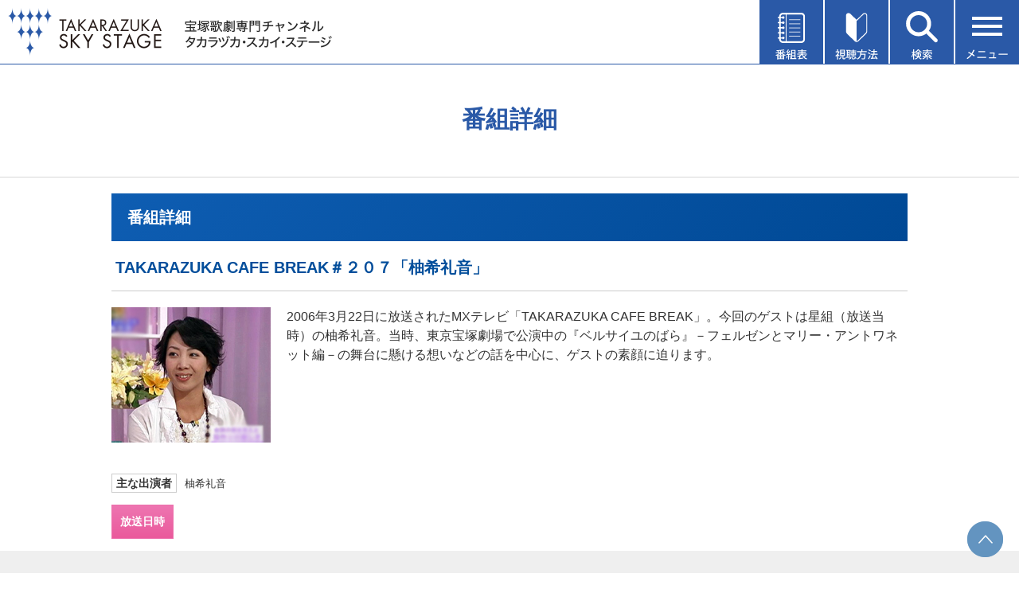

--- FILE ---
content_type: text/html
request_url: https://www.tca-pictures.net/skystage/Prgm/Detail/4631.html
body_size: 26021
content:
<!DOCTYPE html PUBLIC "-//W3C//DTD XHTML 1.0 Transitional//EN" "http://www.w3.org/TR/xhtml1/DTD/xhtml1-transitional.dtd">
<html xmlns="http://www.w3.org/1999/xhtml"><head>

<meta http-equiv="X-UA-Compatible" content="IE=edge"/>
<meta name="keywords" content="タカラヅカ,宝塚歌劇,TAKARAZUKA SKY STAGE,スカイ・ステージ,ニュース,テレビ,専門チャンネル,放送番組,視聴方法,スカパー！,ケーブルテレビ">
<meta name="description" content="最新の舞台から過去の名作まで、あらゆる舞台を網羅。タカラジェンヌの魅力に迫るオリジナル番組、宝塚の今を伝えるニュースなど、充実のラインアップでお届けする宝塚歌劇専門チャンネル。"/>

<link rel="icon" href="https://www.tca-pictures.net/skystage/favicon.ico" type="image/x-icon" />
<link rel="apple-touch-icon" sizes="180x180" href="https://www.tca-pictures.net/skystage/apple-touch-icon.png" />

<meta name="viewport" content="width=device-width" />
<meta http-equiv="Content-Type" content="text/html; charset=shift_jis" />
<meta http-equiv="Content-Style-Type" content="text/css" />
<meta http-equiv="Content-Script-Type" content="text/javascript" />
<title>番組詳細｜宝塚歌劇 衛星放送チャンネル｜タカラヅカ・スカイ・ステージ</title>


<link href="/skystage/common/css/new_in_global.css" rel="stylesheet" type="text/css" media="screen,print" />
<link href="/skystage/common/css/new_in_head.css" rel="stylesheet" type="text/css" media="screen,print" />
<link href="/skystage/common/css/new_in_side.css" rel="stylesheet" type="text/css" media="screen,print" />
<link href="/skystage/common/css/new_in_foot.css" rel="stylesheet" type="text/css" media="screen,print" />
<link href="/skystage/common/css/new_prgm.css" rel="stylesheet" type="text/css" media="screen,print" />

<script src="/skystage/common/js/global.js" type="text/javascript"></script>
<script src="/skystage/common/js/preload.js" type="text/javascript"></script>
<script type="text/javascript" src="https://ajax.googleapis.com/ajax/libs/jquery/1.7/jquery.min.js"></script>
<script src="/skystage/common/js/common.js" type="text/javascript"></script>

<!--shadowbox-->
<script type="text/javascript" src="/skystage/common/js/shadowbox.js"></script>
<link type="text/css" href="/skystage/common/css/shadowbox.css" rel="stylesheet" media="all" />
<script type="text/javascript">  
Shadowbox.init({
handleOversize:  "resize"
});
</script>

</head>

<body id="daily" onload="preloadCommon()">
<div id="wrapper">

<!-- 共通header -->
<!-- Google Tag Manager (noscript)（TCA） -->
<noscript><iframe src="https://www.googletagmanager.com/ns.html?id=GTM-P3XQPFR"
height="0" width="0" style="display:none;visibility:hidden"></iframe></noscript>
<!-- End Google Tag Manager (noscript)（TCA） -->

<!-- recommend -->
<script type="text/javascript" language="JavaScript" baseViewId="/view/front/index.html" xml:space="preserve">
	var deteql = {};
	deteql.place = "category";
	deteql.category_id = "002";
	deteql.category = "skystage";
	deteql.uid  = "";
	setTimeout(function () {
		var script = document.createElement('script');
		script.type = 'text/javascript';
		script.charset = 'UTF-8';
		script.async = true;
		script.src = (location.protocol == 'https:' ? 'https:' : 'http:') + '//dtm00.deteql.net/tcapicturesnetpc/scripts/x.js?noCache=' + Math.floor(((new Date()).getTime()+1.8e+7)/8.64e+7);
		var s = document.getElementsByTagName('script')[0];
		s.parentNode.insertBefore(script, s);
	}, 0);
	setTimeout(function () {
	var script = document.createElement('script');
		script.type = 'text/javascript';
		script.charset = 'UTF-8';
		script.async = true;
		script.src = (location.protocol == 'https:' ? 'https:' : 'http:') + '//dex00.deqwas.net/tcapicturesnetpc/scripts/x.js?noCache=' + Math.floor(((new Date()).getTime()+1.8e+7)/8.64e+7);
		var s = document.getElementsByTagName('script')[0];
		s.parentNode.insertBefore(script, s);
	}, 0);
</script>
<!-- /recommend -->

<link href="/css/tca-globalNavRps1512.css" rel="stylesheet" type="text/css" media="all" />
<script src="/scripts/jquery.flexslider-min.js"></script>
<script src="/scripts/script.js"></script>
<script>
$(window).on('load', function() {
	$('[name=select]').prop("selectedIndex", 0);//バックブラウザした時に初期値に戻す
});
</script>


<!--▼Drawer-->
<div class="menu__wrap js-menu__wrap">
		<div class="menu__bg"></div>
		<ul class="menu js-menu">
			<li class="menu__title">メニュー<img class="menu__close" src="/skystage/common/img/menu-close.svg" alt=""></li>
			<li class="menu__parrent"><img class="menu__icon" src="/skystage/common/img/menu-icon-present.svg"
					alt="">プレゼント<span class="menu__parrent__close">＋</span></li>
			<li class="menu__children">
				<ul>
					<li class="menu__children__item"><a class="menu__item__link" href="/skystage/special/prgm_present.html">オリジナル番組</a></li>
					<li class="menu__children__item"><a class="menu__item__link" href="https://f.msgs.jp/webapp/form/10999_bhq_502/index.do">タカラヅカニュース</a></li>
				</ul>
			</li>
			<li class="menu__parrent"><img class="menu__icon" src="/skystage/common/img/menu-icon-request.svg"
					alt="">投稿・リクエスト<span class="menu__parrent__close">＋</span></li>
			<li class="menu__children">
				<ul>
					<li class="menu__children__item"><a class="menu__item__link" href="/skystage/request/">番組への投稿</a></li>
					<li class="menu__children__item"><a class="menu__item__link" href="/skystage/request/#encore">アンコールアワーのリクエスト</a></li>
					<li class="menu__children__item"><a class="menu__item__link" href="/skystage/bbs/cgi-bin/sg_bbs.cgi?action=disp_list_c&page=1">HOT VOICE一覧</a></li>
				</ul>
			</li>
			<li class="menu__parrent"><img class="menu__icon"
					src="/skystage/common/img/menu-icon-encore-hour-request.svg" alt="">メールマガジン<span
					class="menu__parrent__close">＋</span></li>
			<li class="menu__children">
				<ul>
					<li class="menu__children__item"><a class="menu__item__link" href="/skystage/mailmag/">月刊メールマガジン</a></li>
					<li class="menu__children__item"><a class="menu__item__link" href="/skystage/express/">週刊メールマガジン</a></li>
				</ul>
			</li>
			<li class="menu__item"><a class="menu__item__link" href="https://f.msgs.jp/webapp/form/10673_nup_88/index.do"><img class="menu__icon"
						src="/skystage/common/img/menu-icon-mail-monitor-regist.svg" alt="">視聴者メールモニターアンケート登録</a></li>
			<li class="menu__item"><a class="menu__item__link" href="/skystage/hotel/"><img class="menu__icon"
						src="/skystage/common/img/menu-icon-hotel.svg" alt="">視聴できるホテル・店舗紹介</a></li>
			<li class="menu__item"><a class="menu__item__link" href="/skystage/about/"><img class="menu__icon"
						src="/skystage/common/img/menu-icon-about.svg" alt="">タカラヅカ・スカイ・ステージとは</a></li>
			<li class="menu__item"><a class="menu__item__link" href="/skystage/qa/"><img class="menu__icon"
						src="/skystage/common/img/menu-icon-question.svg" alt="">よくある質問</a></li>
			<li class="menu__item"><a class="menu__item__link" href="https://f.msgs.jp/n/form/bhq/yx-XFkPLLQDxcPevmy7KW" target="_blank"><img class="menu__icon"
						src="/skystage/common/img/menu-icon-document.svg" alt="">資料請求</a></li>
			<li class="menu__item"><a class="menu__item__link" href="/skystage/inquiry/"><img class="menu__icon"
						src="/skystage/common/img/menu-icon-inquiries.svg" alt="">お問い合わせ</a></li>						
			<li class="menu__item menu__item--twitter"><a class="menu__item__link menu__item__link--twitter" href="https://twitter.com/skystage_info" target="_blank"><img class="menu__icon"
						src="/skystage/common/img/menu-icon-twitter.png" alt="" width="30">タカラヅカ・スカイ・ステージ公式X（旧Twitter）</a></li>	
			<li class="menu__item menu__item--twitter"><a class="menu__item__link menu__item__link--twitter" href="https://page.line.me/390analo?oat_content=url&openQrModal=true" target="_blank"><img class="menu__icon"
						src="/skystage/common/img/menu-icon-line.png" alt="" width="30">タカラヅカ・スカイ・ステージLINE公式アカウント</a></li>
		</ul>
	</div>


	<div class="menu__wrap js-tvguide__wrap">
		<div class="menu__bg"></div>
		<ul class="menu js-tvguide">
			<li class="menu__title">番組表<img class="menu__close" src="/skystage/common/img/menu-close.svg" alt=""></li>
			<li class="menu__item"><a class="menu__item__link" href="/skystage/cgi-bin/now.cgi"><img class="menu__icon"
						src="/skystage/common/img/menu-icon-today-tv-guide.svg" alt="">今日の番組表</a></li>
			<li class="menu__item"><a class="menu__item__link" href="/skystage/Prgm/Weekly/202601_01.html"><img class="menu__icon"
						src="/skystage/common/img/menu-icon-weekly-tv-guide.svg" alt="">週間番組表</a></li>
			<li class="menu__item"><a class="menu__item__link" href="/skystage/program/this_month.html"><img class="menu__icon"
						src="/skystage/common/img/menu-icon-this-month-lineup.svg" alt="">今月のラインアップ</a></li>
			<li class="menu__item"><a class="menu__item__link" href="/skystage/program/next_month.html"><img class="menu__icon"
						src="/skystage/common/img/menu-icon-next-month-lineup.svg" alt="">来月のラインアップ</a></li>
			<li class="menu__item"><a class="menu__item__link" href="/skystage/cgi-bin/DispMyPrgm.cgi"><img class="menu__icon"
						src="/skystage/common/img/menu-icon-my-tv-guide.svg" alt="">My番組表</a></li>
			<li class="menu__item"><a class="menu__item__link" href="/skystage/program/pdf/2601_skystage.pdf"><img class="menu__icon"
						src="/skystage/common/img/menu-icon-pdf.svg" alt="">月間番組表PDF（1月）</a></li>							
			<li class="menu__item"><a class="menu__item__link" href="/skystage/program/pdf/2602_skystage.pdf"><img class="menu__icon"
						src="/skystage/common/img/menu-icon-pdf.svg" alt="">月間番組表PDF（2月）</a></li>						
			<li class="menu__item"><a class="menu__item__link" href="/press/digital/"><img class="menu__icon menu__icon__book"
						src="/skystage/common/img/menu-icon-book.svg" alt="">TCA PRESS デジタル版</a></li>						
		</ul>
	</div>

	<div class="menu__wrap js-howto__wrap">
		<div class="menu__bg"></div>
		<ul class="menu js-howto">
			<li class="menu__title">視聴方法<img class="menu__close" src="/skystage/common/img/menu-close.svg" alt=""></li>
			<li class="menu__item__howto"><a class="menu__item__link__takarazuka" href="/skystage/howto/"><img
						class="menu__item__howto__img" src="/skystage/common/img/howto01.png" alt="タカラヅカ・スカイ・ステージ"></a>
			</li>
			<li class="menu__item__howto"><a class="menu__item__link__skyperfec" href="/skystage/howto/#skyper"><img
						class="menu__item__howto__img" src="/skystage/common/img/howto02.png" style="max-width:50%;"
						alt="スカパー"></a></li>
			<li class="menu__item__howto"><a class="menu__item__link__jcom" href="/skystage/howto/#jcom"><img class="menu__item__howto__img"
						src="/skystage/common/img/howto03.png" style="max-width:40%;" alt="J:COM"></a></li>
			<li class="menu__item__howto"><a class="menu__item__link__cable-tv" href="/skystage/howto/#cable"><img
						class="menu__item__howto__img" src="/skystage/common/img/howto04.png" style="max-width:50%;"
						alt="ケーブルテレビ"></a></li>
		</ul>
	</div>

	<div class="menu__wrap js-search__wrap">
		<div class="menu__bg"></div>
		<ul class="menu js-search">
			<li class="menu__title">番組検索<img class="menu__close" src="/skystage/common/img/menu-close.svg" alt=""></li>
			<li class="menu__item__search">
				<form method="post" action="/skystage/cgi-bin/sea_simple.cgi">
					<div class="menu__item__search__select__wrap">
						<select class="menu__item__search__select" name="month">
							<option value="3" selected="selected">今月・来月放送番組</option>
							<option value="1">今月放送番組</option>
							<option value="2">来月放送番組</option>
						</select>
						<img class="menu__item__search__select__arrow"
							src="/skystage/common/img/search_select_arrow.png" alt="開閉">
					</div>
					<input placeholder="公演名・組・出演者名など" class="menu__item__search__input" type="text" name="title">
					<!-- <select class="menu__item__search__select" name="group">
						<option value="" selected="selected">全ての組</option>
						<option value="花組">花組</option>
						<option value="月組">月組</option>
						<option value="雪組">雪組</option>
						<option value="星組">星組</option>
						<option value="宙組">宙組</option>
					</select> -->
					<input type="image" src="/skystage/common/img/search_btn.png" alt="検索する" class="mt20">
				</form>
			</li>
			<li>
				<img class="menu__item__starfile__img" src="/skystage/common/img/title_star.png" alt="スターファイル">
				<p class="menu__item__starfile__text">スターの出演番組をチェック</p>
				<ul class="menu__item__flex-box menu__item__flex-box--star">
					<li class="menu__item__flex-box__item menu__item__flex-box__item--star"><a href="/skystage/cgi-bin/SkySearchTopStar.cgi?cast=永久輝せあ&amp;style=star_flower&amp;page=0"><img class="menu__item__flex-box__item__img"
							src="/skystage/common/img/star01.png" alt=""></a></li>
					<li class="menu__item__flex-box__item menu__item__flex-box__item--star"><a href="/skystage/cgi-bin/SkySearchTopStar.cgi?cast=鳳月杏&amp;style=star_moon&amp;page=0"><img class="menu__item__flex-box__item__img"
							src="/skystage/common/img/star02.png" alt=""></a></li>
					<li class="menu__item__flex-box__item menu__item__flex-box__item--star"><a href="/skystage/cgi-bin/SkySearchTopStar.cgi?cast=朝美絢&amp;style=star_snow&amp;page=0"><img class="menu__item__flex-box__item__img"
							src="/skystage/common/img/star03.png" alt=""></a></li>
					<li class="menu__item__flex-box__item menu__item__flex-box__item--star"><a href="/skystage/cgi-bin/SkySearchTopStar.cgi?cast=暁千星&amp;style=star_star&amp;page=0"><img class="menu__item__flex-box__item__img"
							src="/skystage/common/img/star04.png" alt=""></a></li>
					<li class="menu__item__flex-box__item menu__item__flex-box__item--star"><a href="/skystage/cgi-bin/SkySearchTopStar.cgi?cast=桜木みなと&amp;style=star_cosmos&amp;page=0"><img class="menu__item__flex-box__item__img"
							src="/skystage/common/img/star05.png" alt=""></a></li>
				</ul>
			</li>
			<li>
				<img class="menu__item__genre__img" src="/skystage/common/img/title_genre.png" alt="ジャンル">
				<ul class="menu__item__flex-box">
					<li class="menu__item__flex-box__item"><a href="/skystage/Prgm/List/stage.html"><img class="menu__item__flex-box__item__img"
							src="/skystage/common/img/genre01.png" alt=""></a></li>
					<li class="menu__item__flex-box__item"><a href="/skystage/Prgm/List/offstage.html"><img class="menu__item__flex-box__item__img"
							src="/skystage/common/img/genre02.png" alt=""></a></li>
					<li class="menu__item__flex-box__item"><a href="/skystage/Prgm/List/info.html"><img class="menu__item__flex-box__item__img"
							src="/skystage/common/img/genre03.png" alt=""></a></li>
					<li class="menu__item__flex-box__item"><a href="/skystage/Prgm/List/history.html"><img class="menu__item__flex-box__item__img"
							src="/skystage/common/img/genre04.png" alt=""></a></li>
					<li class="menu__item__flex-box__item"><a href="/skystage/Prgm/List/ogstage.html"><img class="menu__item__flex-box__item__img"
							src="/skystage/common/img/genre05.png" alt=""></a></li>
				</ul>
			</li>
		</ul>
	</div>
<!--▲Drawer-->

<div id="header">
<div class="header-inner">
<h1><a href="/skystage/"><img class="pc" src="/skystage/common/img/logo.png" alt="TAKARAZUKA SKY STAGE" width="416" height="60" /><img class="sp" src="/skystage/common/img/logo_sp.png" alt="TAKARAZUKA SKY STAGE" width="192" height="67" /></a></h1>

<ul class="head_list">
	<li class="head_list__item__wrap js-tvguide-open">
		<img class="head_list__img" src="/skystage/common/img/menu-btn01.svg" alt="番組表">
	</li>
	<li class="head_list__item__wrap js-howto-open">
		<img class="head_list__img" src="/skystage/common/img/menu-btn02.svg" alt="視聴方法">
	</li>
	<li class="head_list__item__wrap js-search-open">
		<img class="head_list__img" src="/skystage/common/img/menu-btn03.svg" alt="検索">
	</li>
	<li class="head_list__item__wrap js-menu-open">
		<img class="head_list__img" src="/skystage/common/img/menu-btn04.svg" alt="メニュー">
	</li>
</ul>
</div>
</div>



<!--共通 header -->

 
<div id="wide_box">
<h2>番組詳細</h2>
<div id="bread"><a href="/skystage/">HOME</a> &gt; 番組詳細</div>
</div>


<!-- container -->
<div id="container">

<!-- container_in -->
<div id="container_in">

<!-- main -->
<div id="main">

<!-- content -->
<div id="content">

<div id="daily_tit"><p>番組詳細</p></div>

<div id="pad">

<h3 class="tit_detail">TAKARAZUKA CAFE BREAK＃２０７「柚希礼音」</h3>


<div id="detail_in" class="clearfix">
	<p id="detail_image"><img src="/skystage/photo/4631_s01.jpg" alt=""></p>
	<p class="clearfix">
	2006年3月22日に放送されたMXテレビ「TAKARAZUKA CAFE BREAK」。今回のゲストは星組（放送当時）の柚希礼音。当時、東京宝塚劇場で公演中の『ベルサイユのばら』－フェルゼンとマリー・アントワネット編－の舞台に懸ける想いなどの話を中心に、ゲストの素顔に迫ります。
	</p> 
	<p class="act"><span>主な出演者</span>柚希礼音</p>
</div><!--detail_in-->

<div class="today">
	<table cellspacing="0">
	<tbody>
		<tr><th colspan="2" align="left" class="detail_date">放送日時</th></tr>
		
	</tbody></table>
</div><!--today-->


<!-- ↓Hot Voice --->
<div id="hotvoice_wrapper">

<div class="hot_head">
<p class="h_voice"><a href="#hot_post"><img src="/skystage/Prgm/Detail/img/hot_voice_title.png" alt=""></a></p>
</div><!--hot_head-->





<div class="hot_foot">
<a href="https://www.tca-pictures.net/skystage/bbs/cgi-bin/sg_bbs.php?action=disp_list_c&page=1&pno=4631">他のコメントも読む</a><a href="https://www.tca-pictures.net/skystage/bbs/cgi-bin/sg_bbs.php?action=disp_list_c&page=1">ホットボイス一覧へ</a>
</div><!--hot_foot-->

<!-- post -->
<div id="hot_post">
<div class="hot_voice_post"><img src="/skystage/Prgm/Detail/img/hotvoice.png" alt=""></div>
<p>タカラヅカ・スカイ・ステージでは、皆さまからの「ホットボイス」を募集しております。こちらのフォームに、番組へのご感想やメッセージをお寄せください。いただいたご感想やメッセージは全て、担当スタッフが拝見させていただき、今後の番組企画や編成等に活かして参ります。</p>

<div class="pf">
<form method="post" action="https://www.tca-pictures.net/skystage/bbs/cgi-bin/sg_bbs.php?action=contribute">
<input type="hidden" name="url"     value="https://www.tca-pictures.net/skystage/Prgm/Detail/4631.html">
<input type="hidden" name="pno"     value="4631">
<input type="hidden" name="pname"   value="TAKARAZUKA CAFE BREAK＃２０７「柚希礼音」">
<input type="hidden" name="q_c_flg" value="1">
<table cellspacing="0">
<tr class="pf_top">
<th nowrap="nowrap">番組名</th>
<td><h4>TAKARAZUKA CAFE BREAK＃２０７「柚希礼音」</h4></td>
</tr>
<tr>
<th nowrap="nowrap">ペンネーム<br /><span>(全角20文字まで)</span></th>
<td><input type="text" name="name" class="txt" /></td>
</tr>
<tr class="pf_middle">
<th nowrap="nowrap">タイトル<br /><span>(全角20文字まで)</span></th>
<td><input type="text" name="title" class="txt" /></td>
</tr>
<tr>
<th nowrap="nowrap">コメント<br /><span>(全角500文字まで)</span></th>
<td><textarea name="comment" rows="" cols=""></textarea></td>
</tr>
<tr>
<td class="btn" colspan="2">
<input type="submit" value="確　認" />
<input class="reset" type="reset" value="リセット" /></td>
</tr>
</table>
</form>
</div><!--pf-->

<div class="post_att">
<p><strong>＜ご投稿上の注意＞</strong><br />
皆さまから寄せられたホットボイスを、一部、ご紹介させていただくことがあります。楽しいご感想をお待ちしております。なお、ご紹介させていただく際には、文中に記載された個人情報や表現内容等について、編集させていただくことがありますので予めご了承ください。<br />
なお、番組その他に対する要望やお問い合わせ等については、こちらのフォームへの記入に対しお答え致しかねます。「タカラヅカ・スカイ・ステージ　カスタマーセンター」まで、直接お寄せいただきますようお願いします。</p>

</div> <!--post_att-->

</div><!--hot_post-->

</div><!--hotvoice_wrapper-->

<!-- ↑Hot Voice --->

</div><!--pad-->


</div><!-- /content -->
</div><!-- /main -->
<div class="clear">&nbsp;</div>
</div><!-- /container_in -->
</div><!-- /container -->


<!--共通footer-->
<div id="foot_serch">
<div id="foot_serch_in">

<div class="clearfix">


	


 </div><!--clearfix-->



</div><!--foot_serch_in-->
</div><!--foot_serch-->

<link href="/skystage/common/css/common.min.css?date=201026" rel="stylesheet" type="text/css" media="all" />

<div id="footer">
<table class="footer-sitemap">
		<tr class="footer-sitemap__row">
		    <td class="footer-sitemap__row__item"><a class="footer-sitemap__row__item__link" href="/skystage/search/">検索</a></td>
		    <td class="footer-sitemap__row__item"><a class="footer-sitemap__row__item__link" href="/skystage/about/">タカラヅカ・スカイ<br class="sp">・ステージとは</a></td>
			<td class="footer-sitemap__row__item"><a class="footer-sitemap__row__item__link" href="/skystage/howto/">視聴方法</a></td>
			<td class="footer-sitemap__row__item"><a class="footer-sitemap__row__item__link" href="/skystage/inquiry/">お問い合わせ</a></td>
		</tr>
		<tr class="footer-sitemap__row">
		    <td class="footer-sitemap__row__item"><a class="footer-sitemap__row__item__link" href="https://f.msgs.jp/n/form/bhq/yx-XFkPLLQDxcPevmy7KW" target="_blank">資料請求</a></td>
			<td class="footer-sitemap__row__item"><a class="footer-sitemap__row__item__link" href="/skystage/qa/">よくある質問</a></td>
			<td class="footer-sitemap__row__item"><a class="footer-sitemap__row__item__link" href="/skystage/sitemap/">サイトマップ</a></td>
			<td class="footer-sitemap__row__item"><a class="footer-sitemap__row__item__link" href="/skystage/standard/">放送番組の編集の基準</a></td>
		</tr>
		<tr class="footer-sitemap__row">
		    <td class="footer-sitemap__row__item"><a class="footer-sitemap__row__item__link" href="/skystage/banshin/">番組審議会</a></td>
			<td class="footer-sitemap__row__item"><a class="footer-sitemap__row__item__link" href="/skystage/copyright/">著作権について</a></td>
			<td class="footer-sitemap__row__item"><a class="footer-sitemap__row__item__link" href="/corporation/privacy.html">プライバシーポリシー<br class="sp">について</a></td>
			<td class="footer-sitemap__row__item"><a class="footer-sitemap__row__item__link" href="/skystage/yakkan/">有料基幹放送契約約款</a></td>
		</tr>
	</table>
<p class="footer-mail"><a href="/quatre_reves_online/mailmagazine/">メールマガジンのご案内</a></p>
<div id="footer_in">
	<div id="qro_footer" class="renewal-footer">
		<footer class="footer">
			<div class="footer__inner">
				<div class="footer__logo">
					<a href="/stage/"><img src="/quatre_reves_online/images/footer/footer_logo01.svg" alt="TKARAZUKA OFFICIAL GOODS & SERVICE"></a>
				</div>
				<div class="footer__logo_btm">
					<div class="footer__logo_btm_inner">
						<div class="footer__logo_btm_item">
							<a href="https://shop.tca-pictures.net/shop/"><img src="/quatre_reves_online/images/footer/footer_logo02.svg" alt="Quatre Reves ONLINE"></a>
						</div>
						<div class="footer__logo_btm_item">
							<a href="/skystage/"><img src="/quatre_reves_online/images/footer/footer_logo03.svg" alt="TKARAZUKA SKY STAGE"></a>
						</div>
						<div class="footer__logo_btm_item">
							<a href="/haishin/"><img src="/quatre_reves_online/images/footer/footer_logo06.svg" alt="配信deタカラヅカ"></a>
						</div>
						<div class="footer__logo_btm_item">
							<a href="https://square.tca-pictures.net/"><img src="/quatre_reves_online/images/footer/footer_logo07.svg" alt="TAKARAZUKA SQUARE【タカスク】"></a>
						</div>
					</div>
				</div>
				<div class="footer__subnav">
					<ul class="footer__subnav_inner">
						<li class="footer__subnav_item"><a href="/">宝塚クリエイティブアーツ</a></li>
						<li class="footer__subnav_item"><a href="/saiyo/">採用情報</a></li>
						<li class="footer__subnav_item"><a href="/corporation/privacy.html">プライバシーポリシー</a></li>
					</ul>
				</div>
				<div class="footer__info">
					<ul class="footer__info_list">
						<li class="footer__info_item">【お問い合わせ】<br class="show-for-small-only">タカラヅカ・スカイ・ステージ カスタマーセンター</li>
						<li class="footer__info_item">Tel. 0570-000-290（10:00～18:00　月曜定休）</li>
						<li class="footer__info_item">Mail skystage@takarazuka-revue-support.jp</li>
					</ul>
					<p class="footer__info_text">当ホームページの管理運営は、株式会社宝塚クリエイティブアーツが行っています。当ホームページに掲載している情報については、当社の許可なく、これを複製・改変することを固く禁止します。<br>
					また、阪急電鉄並びに宝塚歌劇団、宝塚クリエイティブアーツの出版物ほか写真等著作物についても無断転載、複写等を禁じます。</p>
					<p class="footer__info_link"><a href="https://kageki.hankyu.co.jp/" target="_blank">宝塚歌劇公式ホームページ</a></p>
					<div class="footer__jasrac">
						<div class="footer__jasrac_inner">
							<div class="footer__jasrac_img">
								<img src="/quatre_reves_online/images/footer/jasrac_img.jpg" alt="JASRAC">
							</div>
							<p>JASRAC許諾番号：S0507081515<br>JASRAC許諾番号：9009941002Y45040 </p>
						</div>
					</div>
				</div>
			</div>
			
		</footer>
	</div>
  
  
  
  </div><!--footer_in-->
  <div class="footer__copyright">
				<p>&copy;宝塚歌劇 &copy;宝塚クリエイティブアーツ</p>
			</div>
</div><!--footer-->


<script src="/skystage/common/js/easyResponsiveTabs.js" type="text/javascript"></script>
<p class="pageTop"><a href="#"><img src="/skystage/common/img/to_top.png" alt=""></a></p>



<!--共通footer-->


</div><!-- /wrapper -->
<p class="pageTop"><a href="#"><img src="/skystage/common/img/to_top.png" alt=""></a></p>
</body>
</html>


--- FILE ---
content_type: text/css
request_url: https://www.tca-pictures.net/skystage/common/css/common.min.css?date=201026
body_size: 70484
content:
body{margin:0;padding:0}body.fixed_wrap{padding-top:56px}@media screen and (max-width: 767px){body.important_close{padding-top:56px}}.wrapper{width:100%;overflow:hidden;position:relative;background-color:#fff}.wrapper:before{content:"";position:absolute;top:0;left:0;transition:.2s ease-in-out;width:100%;height:100%;z-index:-1;opacity:0;background:#000}.wrapper.over_wrap:before{z-index:500;opacity:.8}.important_news{background-color:#1A1818;height:75px;padding:15px 16px;overflow:hidden;position:relative;font-family:"繝偵Λ繧ｮ繝手ｧ偵ざ ProN W3","Hiragino Kaku Gothic ProN W3",HiraKakuProN-W3,"繝偵Λ繧ｮ繝手ｧ偵ざ ProN","Hiragino Kaku Gothic ProN","繝偵Λ繧ｮ繝手ｧ偵ざ Pro","Hiragino Kaku Gothic Pro","繝｡繧､繝ｪ繧ｪ",Meiryo,Osaka,"�ｭ�ｳ �ｰ繧ｴ繧ｷ繝�け","MS PGothic","Helvetica Neue",HelveticaNeue,Helvetica,Arial,"Segoe UI",sans-serif,"Apple Color Emoji","Segoe UI Emoji","Segoe UI Symbol","Noto Color Emoji";font-size:14px;line-height:1.7;color:#1A1818;position:relative;box-sizing:border-box}@media screen and (min-width: 768px){.important_news{font-size:15px;height:80px;padding:15px 40px}}.important_close .important_news{display:none}.important_news *:focus{outline:none}.important_news *{box-sizing:border-box;-webkit-font-smoothing:antialiased}.important_news ul{list-style:none;margin:0;padding-left:0}.important_news a{text-decoration:none;color:#fff}@media screen and (min-width: 768px){.important_news a:hover{text-decoration:underline}}.important_news a:visited{color:#fff}.important_news a:link{color:#fff}@media screen and (max-width: 768px){.important_news .hide-for-small-only{display:none}}.important_news .show-for-small-only{display:inherit}@media screen and (min-width: 768px){.important_news .show-for-small-only{display:none}}@keyframes show{from{opacity:0}to{opacity:1}}.important_news__left{width:55px;height:100%;margin-right:10px;float:left;display:-ms-flexbox;display:flex;-ms-flex-align:center;align-items:center;-ms-flex-pack:left;justify-content:left}@media screen and (min-width: 768px){.important_news__left{width:160px;-ms-flex-pack:left;justify-content:left}}.important_news__left p{color:#fff;font-weight:bold;font-size:11px;margin-bottom:0;position:relative;padding-top:20px;margin-top:0}.important_news__left p::before{content:"";position:absolute;top:0;left:50%;-ms-transform:translateX(-50%);transform:translateX(-50%);width:18px;height:18px;background:url("../images/common/news_icon.png") no-repeat 0 0/18px auto}@media screen and (min-width: 768px){.important_news__left p{padding-top:0;padding-left:30px;font-size:15px}.important_news__left p::before{top:50%;left:0;-ms-transform:translateY(-50%);transform:translateY(-50%)}}.important_news__right{width:calc(100% - 65px);float:right;padding-right:35px;display:-ms-flexbox;display:flex;-ms-flex-align:center;align-items:center;-ms-flex-pack:left;justify-content:left;position:relative;z-index:50}@media screen and (min-width: 768px){.important_news__right{width:calc(100% - 170px)}}.important_news__right p{color:#fff;font-size:11px;line-height:1.4;margin-bottom:0;border-left:1px solid #fff;padding-left:10px;margin-top:0}@media screen and (max-width: 320px){.important_news__right p{font-size:10px}}@media screen and (min-width: 768px){.important_news__right p{font-size:14px;padding-left:40px}}.important_news__right p a{display:block;color:#fff;transition:all .25s linear}.important_news__right p a:hover{opacity:0.8}.important_news__close{position:absolute;top:50%;right:15px;width:25px;height:25px;-ms-transform:translateY(-50%);transform:translateY(-50%);cursor:pointer;z-index:100}@media screen and (min-width: 768px){.important_news__close{right:30px}}@media screen and (min-width: 1024px){.important_news__close{right:50px}}.important_news__close span{width:25px;height:1px;display:inline-block;background-color:#fff;position:absolute;left:0}.important_news__close span:nth-child(1){top:0;-ms-transform:translateY(12px) rotate(-45deg);transform:translateY(12px) rotate(-45deg)}.important_news__close span:nth-child(2){bottom:0;-ms-transform:translateY(-12px) rotate(45deg);transform:translateY(-12px) rotate(45deg)}#qro_header{font-family:"繝偵Λ繧ｮ繝手ｧ偵ざ ProN W3","Hiragino Kaku Gothic ProN W3",HiraKakuProN-W3,"繝偵Λ繧ｮ繝手ｧ偵ざ ProN","Hiragino Kaku Gothic ProN","繝偵Λ繧ｮ繝手ｧ偵ざ Pro","Hiragino Kaku Gothic Pro","繝｡繧､繝ｪ繧ｪ",Meiryo,Osaka,"�ｭ�ｳ �ｰ繧ｴ繧ｷ繝�け","MS PGothic","Helvetica Neue",HelveticaNeue,Helvetica,Arial,"Segoe UI",sans-serif,"Apple Color Emoji","Segoe UI Emoji","Segoe UI Symbol","Noto Color Emoji";font-size:14px;line-height:1.7;color:#1A1818;position:relative}@media screen and (min-width: 768px){#qro_header{font-size:15px}}#qro_header .cf:after{content:"";display:block;clear:both}#qro_header *:focus{outline:none}#qro_header *{box-sizing:border-box;-webkit-font-smoothing:antialiased}#qro_header ul{list-style:none;margin:0;padding-left:0}#qro_header a{color:#1A1818;text-decoration:none}@media screen and (min-width: 768px){#qro_header a:hover{color:#a98c4a}}#qro_header a:visited{color:#1A1818}#qro_header a:link{color:#1A1818}@media screen and (max-width: 768px){#qro_header .hide-for-small-only{display:none}}#qro_header .show-for-small-only{display:inherit}@media screen and (min-width: 768px){#qro_header .show-for-small-only{display:none}}@keyframes show{from{opacity:0}to{opacity:1}}#qro_header .header{transition:.2s ease-in-out;width:100%;position:relative;top:0;left:0;background-color:#fff;z-index:11000;box-sizing:border-box}#qro_header .header.fixed_wrap{position:fixed}.qro_open #qro_header .header{position:fixed}@media screen and (min-width: 1024px){#qro_header .header{position:relative;width:100%;height:100px;padding:0 20px;border-bottom:1px solid #eeecea;z-index:100}}@media screen and (max-width: 767px){.important_close #qro_header .header{position:fixed}}@media screen and (min-width: 1500px){#qro_header .header{padding:0 40px}}#qro_header .header__logo{padding:14px 0 0 16px;height:56px;border-bottom:1px solid #eeecea;margin-bottom:0;font-size:1em;line-height:1.4;margin-top:0}#qro_header .header__logo img{width:29.972752044%;max-width:115px}@media screen and (min-width: 1024px){#qro_header .header__logo{width:150px;float:left;padding:35px 0 0;border:none}#qro_header .header__logo img{width:100%}}@media screen and (min-width: 1200px){#qro_header .header__logo{width:200px;padding:29px 0 0}#qro_header .header__logo img{width:100%;max-width:170px}}#qro_header .header__nav{padding:7px 0 0;position:relative;display:none}@media screen and (max-width: 767px){.page #qro_header .header__nav{display:none}}@media screen and (min-width: 1024px){#qro_header .header__nav{width:720px;height:100px;position:absolute;padding:0;left:155px;display:block}}@media screen and (min-width: 1200px){#qro_header .header__nav{left:240px;width:780px}}#qro_header .header__nav>.grid-container{padding:0}@media screen and (min-width: 1024px){#qro_header .header__nav>.grid-container{height:100%}#qro_header .header__nav>.grid-container .header__nav_inner{height:100%}}@media screen and (min-width: 1024px) and (max-width: 1199px){#qro_header .header__nav>.grid-container .cell{margin-left:10px;margin-right:10px}}#qro_header .header__nav_inner{padding-left:0}#qro_header .header__nav_item{transition:.2s ease-in-out;text-align:center;border-right:1px solid #eeecea;margin-bottom:7px;position:relative}@media screen and (min-width: 1024px){#qro_header .header__nav_item{height:100%;padding-top:22px}}#qro_header .header__nav_item.postioncahnge{position:static}#qro_header .header__nav_item:nth-of-type(4n){border-right:none}#qro_header .header__nav_item:nth-of-type(5)>a p{line-height:1.3}@media screen and (min-width: 768px){#qro_header .header__nav_item:nth-of-type(5)>a p{line-height:1.6}}#qro_header .header__nav_item>a{display:block;position:relative}#qro_header .header__nav_item>a p{transition:.2s ease-in-out;font-size:10px;margin-bottom:0;margin-top:0}@media screen and (min-width: 1024px){#qro_header .header__nav_item>a p{font-size:12px}#qro_header .header__nav_item>a p br{display:none}}@media screen and (min-width: 1150px){#qro_header .header__nav_item>a p{font-size:13px}}#qro_header .header__nav_item>a.active *{color:#a98c4a}@media screen and (min-width: 1024px){#qro_header .header__nav_item{border-right:none;width:auto !important;display:inline-block;margin:0 9px}}@media screen and (min-width: 1220px){#qro_header .header__nav_item{margin:0 14px}}#qro_header .header__nav_item_close{width:100%;height:100%;position:absolute;top:0;left:0;display:none;z-index:10}.activewrap #qro_header .header__nav_item_close{display:block}#qro_header .header__nav_item .header__nav_child{width:100vw;left:-240px;top:100px}@media screen and (min-width: 1024px) and (max-width: 1199px){#qro_header .header__nav_item .header__nav_child{left:-155px}}#qro_header .header__nav_item .header__nav_child .grid-container{max-width:100%}#qro_header .header__nav_item .header__nav_child.show_child{height:190px;opacity:1;z-index:10;padding:43px 45px}#qro_header .header__nav_icon{height:30px;position:relative;text-align:center}@media screen and (min-width: 768px){#qro_header .header__nav_icon{height:37px;width:100%}}#qro_header .header__nav_icon:before{content:"";display:inline-block;transition:.2s ease-in-out;position:absolute;top:50%;left:50%;-ms-transform:translate(-50%, -50%);transform:translate(-50%, -50%)}#qro_header .header__nav_icon.icon_feature:before{background:url("../images/common/nav_icon_01.png") no-repeat 0 0/35px auto;width:35px;height:30px}#qro_header .header__nav_icon.icon_feature:hover:before{background:url("../images/common/nav_icon_hover_01.png") no-repeat 0 0/35px auto}#qro_header .header__nav_icon.icon_collection:before{background:url("../images/common/nav_icon_02.png") no-repeat 0 0/45px auto;width:45px;height:34px}#qro_header .header__nav_icon.icon_collection:hover:before{background:url("../images/common/nav_icon_hover_02.png") no-repeat 0 0/45px auto}#qro_header .header__nav_icon.icon_movie:before{background:url("../images/common/nav_icon_03.png") no-repeat 0 0/44px auto;width:44px;height:30px}#qro_header .header__nav_icon.icon_movie:hover:before{background:url("../images/common/nav_icon_hover_03.png") no-repeat 0 0/44px auto}#qro_header .header__nav_icon.icon_music:before{background:url("../images/common/nav_icon_04.png") no-repeat 0 0/23px auto;width:23px;height:26px}#qro_header .header__nav_icon.icon_music:hover:before{background:url("../images/common/nav_icon_hover_04.png") no-repeat 0 0/23px auto}#qro_header .header__nav_icon.icon_disc:before{background:url("../images/common/nav_icon_05.png") no-repeat 0 0/57px auto;width:57px;height:28px}#qro_header .header__nav_icon.icon_disc:hover:before{background:url("../images/common/nav_icon_hover_05.png") no-repeat 0 0/57px auto}#qro_header .header__nav_icon.icon_book:before{background:url("../images/common/nav_icon_06.png") no-repeat 0 0/34px auto;width:34px;height:28px}#qro_header .header__nav_icon.icon_book:hover:before{background:url("../images/common/nav_icon_hover_06.png") no-repeat 0 0/34px auto}#qro_header .header__nav_icon.icon_goods:before{background:url("../images/common/nav_icon_07.png") no-repeat 0 0/25px auto;width:25px;height:37px}#qro_header .header__nav_icon.icon_goods:hover:before{background:url("../images/common/nav_icon_hover_07.png") no-repeat 0 0/25px auto}#qro_header .header__nav_icon.icon_shop:before{background:url("../images/common/nav_icon_08.png") no-repeat 0 0/39px auto;width:39px;height:30px}#qro_header .header__nav_icon.icon_shop:hover:before{background:url("../images/common/nav_icon_hover_08.png") no-repeat 0 0/39px auto}#qro_header .header__nav_child{transition:.4s ease-in-out;position:absolute;width:100%;top:174px;left:0;background-color:#fff;z-index:-1;text-align:left;overflow:hidden;height:0;opacity:0;box-sizing:border-box}@media screen and (min-width: 768px) and (max-width: 1023px){#qro_header .header__nav_child{top:199px}}#qro_header .header__nav_child.show_child{height:auto;opacity:1;padding:20px 10px;z-index:10}#qro_header .header__nav_child_body{padding-left:110px}@media screen and (min-width: 1200px){#qro_header .header__nav_child_body{padding-left:207px}}#qro_header .header__nav_child_img .change_img1{display:none}#qro_header .header__nav_child_img .change_img1.current{display:block}#qro_header .header__nav_child_img .change_img2{display:none}#qro_header .header__nav_child_img .change_img2.current{display:block}#qro_header .header__nav_child_list{margin:0}@media screen and (min-width: 1024px){#qro_header .header__nav_child_list{display:inline-block;vertical-align:top;margin-right:10%}#qro_header .header__nav_child_list:last-child{margin-right:0}}@media screen and (min-width: 1500px){#qro_header .header__nav_child_list{margin-right:13%}}#qro_header .header__nav_child_item{margin-bottom:5px;line-height:1.4}@media screen and (min-width: 1024px){#qro_header .header__nav_child_item{margin-bottom:12px}}#qro_header .header__nav_child_item a{transition:.2s ease-in-out;font-size:14px}#qro_header .header__nav_child_item a:hover{color:#a98c4a;text-decoration:underline}#qro_header .header__nav_child_item:last-child{margin-bottom:0}#qro_header .header__nav_child_link{font-size:14px;margin-bottom:12px;font-weight:bold}#qro_header .header__nav_child_link a{transition:.2s ease-in-out}#qro_header .header__nav_child_link a:hover{color:#a98c4a;text-decoration:underline}#qro_header .header__subnav{display:none;position:absolute;top:0;right:55px}@media screen and (min-width: 1024px){#qro_header .header__subnav{position:static;top:inherit;right:inherit;float:right;width:calc(86.85% - 685px);padding:33px 0 0;text-align:right;display:block}}@media screen and (min-width: 1200px){#qro_header .header__subnav{width:calc(86.85% - 780px)}}#qro_header .header__subnav_left{display:none;margin-right:20px}@media screen and (min-width: 1024px){#qro_header .header__subnav_left{display:inline-block}}@media screen and (min-width: 1500px){#qro_header .header__subnav_left{margin-right:45px}}#qro_header .header__subnav_left a{position:relative;display:inline-block}#qro_header .header__subnav_left a:before{content:"";transition:.2s ease-in-out;display:inline-block;vertical-align:middle;background:url("../images/common/nav_icon_09.png") no-repeat 0 0/30px auto;width:30px;height:27px}#qro_header .header__subnav_left a:hover:before{background:url("../images/common/nav_icon_hover_09.png") no-repeat 0 0/30px auto}#qro_header .header__subnav_left a span{opacity:0;transition:.2s ease-in-out;position:absolute;bottom:-5px;left:50%;margin-left:-56px;font-size:12px;vertical-align:middle;display:none;width:112px;z-index:-1}@media screen and (min-width: 1280px){#qro_header .header__subnav_left a span{display:inline-block}}@media screen and (min-width: 1024px){#qro_header .header__subnav_left a:hover span{opacity:1;color:#a98c4a;bottom:-20px;z-index:10}#qro_header .header__subnav_left a:hover:before{color:#a98c4a}}#qro_header .header__subnav_right{display:inline-block}#qro_header .header__subnav_item{display:inline-block}#qro_header .header__subnav_item a{display:block;position:relative}#qro_header .header__subnav_item a:before{transition:.2s ease-in-out}@media screen and (min-width: 1024px){#qro_header .header__subnav_item a:hover:before{color:#a98c4a}}#qro_header .header__subnav_item a span{opacity:0;transition:.2s ease-in-out;position:absolute;bottom:-5px;left:50%;font-size:12px;vertical-align:middle;display:none;z-index:-1;text-align:center}@media screen and (min-width: 1280px){#qro_header .header__subnav_item a span{display:inline-block}}@media screen and (min-width: 1024px){#qro_header .header__subnav_item a:hover span{opacity:1;color:#a98c4a;bottom:-20px;z-index:10}#qro_header .header__subnav_item a:hover:before{color:#a98c4a}}#qro_header .header__subnav_item.subnav_search{display:none}@media screen and (min-width: 1024px){#qro_header .header__subnav_item.subnav_search{display:inline-block}}#qro_header .header__subnav_item.subnav_search a:before{content:"";display:inline-block;vertical-align:middle;width:24px;height:24px;background:url("../images/common/nav_icon_10.png") no-repeat 0 0/24px auto}#qro_header .header__subnav_item.subnav_search a:hover:before{background:url("../images/common/nav_icon_hover_10.png") no-repeat 0 0/24px auto}#qro_header .header__subnav_item.subnav_search a span{width:26px;margin-left:-13px}#qro_header .header__subnav_item.subnav_login{display:none}@media screen and (min-width: 1024px){#qro_header .header__subnav_item.subnav_login{display:inline-block;margin-left:15px}}@media screen and (min-width: 1500px){#qro_header .header__subnav_item.subnav_login{margin-left:35px}}#qro_header .header__subnav_item.subnav_login a:before{content:"";display:inline-block;vertical-align:middle;width:18px;height:24px;background:url("../images/common/nav_icon_11.png") no-repeat 0 0/18px auto}#qro_header .header__subnav_item.subnav_login a:hover:before{background:url("../images/common/nav_icon_hover_11.png") no-repeat 0 0/18px auto}#qro_header .header__subnav_item.subnav_login a span{width:52px;margin-left:-26px}#qro_header .header__subnav_item.subnav_cart{padding-right:15px;padding-top:16px}@media screen and (min-width: 1024px){#qro_header .header__subnav_item.subnav_cart{margin-left:15px;padding-right:0;padding-top:0}}@media screen and (min-width: 1500px){#qro_header .header__subnav_item.subnav_cart{margin-left:35px}}#qro_header .header__subnav_item.subnav_cart a:before{content:"";display:inline-block;vertical-align:middle;width:26px;height:24px;background:url("../images/common/nav_icon_12.png") no-repeat 0 0/26px auto}#qro_header .header__subnav_item.subnav_cart a:hover:before{background:url("../images/common/nav_icon_hover_12.png") no-repeat 0 0/26px auto}#qro_header .header__subnav_item.subnav_cart a span{width:39px;margin-left:-20px}#qro_header .header__spnav{position:absolute;top:0;right:0;width:55px;height:55px;background-color:#fff;z-index:1000}@media screen and (min-width: 1024px){#qro_header .header__spnav{display:none}}#qro_header .header__spnav .menu-btn{width:100%;height:100%;display:inline-block;position:relative}#qro_header .header__spnav .menu-btn span{transition:.3s ease-in-out;display:inline-block;position:absolute;left:50%;width:22px;height:2px;background:#004189;margin-left:-11px}#qro_header .header__spnav .menu-btn span:nth-of-type(1){top:20px}#qro_header .header__spnav .menu-btn span:nth-of-type(2){top:27px}#qro_header .header__spnav .menu-btn span:nth-of-type(3){bottom:19px}.qro_open #qro_header .header__spnav .menu-btn span:nth-of-type(1){-ms-transform:translateY(7px) rotate(-45deg);transform:translateY(7px) rotate(-45deg)}.qro_open #qro_header .header__spnav .menu-btn span:nth-of-type(2){opacity:0;-ms-transform:translateX(20px);transform:translateX(20px)}.qro_open #qro_header .header__spnav .menu-btn span:nth-of-type(3){-ms-transform:translateY(-7px) rotate(45deg);transform:translateY(-7px) rotate(45deg)}#qro_footer{font-family:"繝偵Λ繧ｮ繝手ｧ偵ざ ProN W3","Hiragino Kaku Gothic ProN W3",HiraKakuProN-W3,"繝偵Λ繧ｮ繝手ｧ偵ざ ProN","Hiragino Kaku Gothic ProN","繝偵Λ繧ｮ繝手ｧ偵ざ Pro","Hiragino Kaku Gothic Pro","繝｡繧､繝ｪ繧ｪ",Meiryo,Osaka,"�ｭ�ｳ �ｰ繧ｴ繧ｷ繝�け","MS PGothic","Helvetica Neue",HelveticaNeue,Helvetica,Arial,"Segoe UI",sans-serif,"Apple Color Emoji","Segoe UI Emoji","Segoe UI Symbol","Noto Color Emoji";font-size:14px;line-height:1.7;color:#1A1818;background-color:#fff;position:relative;box-sizing:border-box}@media screen and (min-width: 768px){#qro_footer{font-size:15px}}#qro_footer *:focus{outline:none}#qro_footer *{box-sizing:border-box;-webkit-font-smoothing:antialiased}#qro_footer ul{list-style:none;margin:0;padding-left:0}#qro_footer a{text-decoration:none;color:#1A1818}@media screen and (min-width: 768px){#qro_footer a:hover{color:#a98c4a}}#qro_footer a:visited{color:#1A1818}#qro_footer a:link{color:#1A1818}@media screen and (max-width: 768px){#qro_footer .hide-for-small-only{display:none}}#qro_footer .show-for-small-only{display:inherit}@media screen and (min-width: 768px){#qro_footer .show-for-small-only{display:none}}@keyframes show{from{opacity:0}to{opacity:1}}#qro_footer .footer{background-color:#004189;color:#fff}#qro_footer .footer__inner{padding:40px 15px 25px}@media screen and (min-width: 960px){#qro_footer .footer__inner{padding:60px 0 10px;max-width:960px;width:100%;margin:0 auto}}#qro_footer .footer__logo{text-align:center;padding-bottom:32px;border-bottom:1px solid #737373;line-height:1}@media screen and (min-width: 768px){/*#qro_footer .footer__logo{margin:0 30px}*/}#qro_footer .footer__logo img{max-width:150px}@media screen and (min-width: 768px){#qro_footer .footer__logo{padding-bottom:64px}#qro_footer .footer__logo a:hover{opacity:.7}#qro_footer .footer__logo img{max-width:217px}}@media screen and (min-width: 1024px){#qro_footer .footer__logo{margin:0}}#qro_footer .footer__logo_btm{text-align:center;padding-top:30px;padding-bottom:20px;border-bottom:1px solid #737373}@media screen and (min-width: 768px){#qro_footer .footer__logo_btm{padding-top:35px;padding-bottom:35px}}#qro_footer .footer__logo_btm_inner{line-height:1}#qro_footer .footer__logo_btm_item{margin-bottom:0}#qro_footer .footer__logo_btm_item a{transition:.2s ease-in-out}@media screen and (min-width: 768px){#qro_footer .footer__logo_btm_item{margin:0 30px}}@media screen and (min-width: 1024px){#qro_footer .footer__logo_btm_item{margin:0}#qro_footer .footer__logo_btm_item a:hover{opacity:.7}}#qro_footer .footer__logo_btm_item:first-child{margin:0 0 22px;padding-bottom:30px;border-bottom:1px solid #737373}#qro_footer .footer__logo_btm_item:first-child img{max-width:107px}@media screen and (min-width: 768px){#qro_footer .footer__logo_btm_item:first-child{border:none;display:inline-block;vertical-align:middle;margin:0 35px;padding-bottom:0}#qro_footer .footer__logo_btm_item:first-child img{max-width:137px}}#qro_footer .footer__logo_btm_item:nth-child(2){display:inline-block;vertical-align:middle;}#qro_footer .footer__logo_btm_item:nth-child(2) img{max-width:122px}@media screen and (min-width: 768px){#qro_footer .footer__logo_btm_item:nth-child(2) img{max-width:157px}}@media screen and (min-width: 1024px){#qro_footer .footer__logo_btm_item:nth-child(2){}}#qro_footer .footer__logo_btm_item:nth-child(3){display:block;vertical-align:middle;margin-top:25px;}#qro_footer .footer__logo_btm_item:last-child{display:block;vertical-align:middle;margin-top:25px;}#qro_footer .footer__logo_btm_item:nth-child(3) img{max-width:100px}#qro_footer .footer__logo_btm_item:last-child img{max-width:118px;width:100%;}@media screen and (min-width: 768px){#qro_footer .footer__logo_btm_item:nth-child(3) img{max-width:127px;margin-left: 0px;}#qro_footer .footer__logo_btm_item:last-child{margin:0 30px;display:inline-block;}#qro_footer .footer__logo_btm_item:last-child img{display:inline-block;width:150px;max-width: 100%;}}@media screen and (min-width: 1024px){#qro_footer .footer__logo_btm_item:last-child{display:inline-block;}}#qro_footer .footer__subnav{padding-top:20px;padding-bottom:20px;border-bottom:1px solid #737373}#qro_footer .footer__subnav_inner{text-align:center}#qro_footer .footer__subnav_item{display:inline-block;padding:0 15px;line-height:2.1}@media screen and (min-width: 768px){#qro_footer .footer__subnav_item{line-height:1.3;position:relative;padding:0 20px}#qro_footer .footer__subnav_item::after{content:"";display:inline-block;color:#fff;position:absolute;top:50%;right:0;width:1px;height:12px;margin-top:-6px;background-color:#fff}#qro_footer .footer__subnav_item:last-child::after{display:none}}@media screen and (min-width: 1024px){#qro_footer .footer__subnav_item{padding:0 50px}#qro_footer .footer__subnav_item a:hover{text-decoration:underline}}#qro_footer .footer__subnav_item a{display:inline-block;color:#fff;font-size:12px}#qro_footer .footer__subnav_item a.blank_icon:after{content:"";display:inline-block;background:url("../images/common/link_icon.png") no-repeat 0 0/12px auto;width:12px;height:12px;margin-left:5px}#qro_footer .footer__nav{padding:30px 0;background-color:#004189}@media screen and (min-width: 1024px){#qro_footer .footer__nav{padding:40px 0}}#qro_footer .footer__nav_inner{display:-ms-flexbox;display:flex;max-width:960px;width:100%;margin:0 auto}@media screen and (min-width: 1024px){#qro_footer .footer__nav_inner{display:block}}#qro_footer .footer__nav_list{width:50%;padding:0 15px}#qro_footer .footer__nav_list:first-child{border-right:1px solid #737373}@media screen and (min-width: 1024px){#qro_footer .footer__nav_list{width:100%;display:-ms-flexbox;display:flex;-ms-flex-pack:center;justify-content:center}#qro_footer .footer__nav_list:first-child{border-right:none;margin-bottom:15px}}#qro_footer .footer__nav_item{margin-bottom:10px}#qro_footer .footer__nav_item:last-child{margin-bottom:0}#qro_footer .footer__nav_item a{color:#fff;font-size:12px}@media screen and (min-width: 1024px){#qro_footer .footer__nav_item{margin-bottom:0;padding:0 35px;line-height:1.1;position:relative}#qro_footer .footer__nav_item::after{content:"";display:inline-block;color:#fff;position:absolute;top:50%;right:0;width:1px;height:12px;margin-top:-6px;background-color:#fff}#qro_footer .footer__nav_item:last-child::after{display:none}#qro_footer .footer__nav_item a:hover{text-decoration:underline}}#qro_footer .footer__info{padding-top:20px}@media screen and (min-width: 960px){#qro_footer .footer__info{padding:35px 0 0}}#qro_footer .footer__info_list{margin:0}@media screen and (min-width: 768px){#qro_footer .footer__info_list{text-align:center}}#qro_footer .footer__info_item{font-size:11px;margin-bottom:10px}#qro_footer .footer__info_item:nth-child(1){font-weight:bold;font-size:12px}#qro_footer .footer__info_item:nth-child(2){margin-bottom:0}#qro_footer .footer__info_item span{display:none}#qro_footer .footer__info_item a{color:#fff}@media screen and (min-width: 1024px){#qro_footer .footer__info_item a:hover{text-decoration:underline}}@media screen and (min-width: 768px){#qro_footer .footer__info_item{font-size:12px}#qro_footer .footer__info_item:nth-child(2){display:inline-block}#qro_footer .footer__info_item:nth-child(3){display:inline-block}}#qro_footer .footer__info_text{font-size:11px;color:#C9C9C9;margin-top:0}@media screen and (min-width: 768px){#qro_footer .footer__info_text{text-align:center;margin-bottom:30px;font-size:10px}}#qro_footer .footer__info_link{margin-bottom:0;margin-top:0}@media screen and (min-width: 768px){#qro_footer .footer__info_link{text-align:center}}#qro_footer .footer__info_link a{color:#fff;font-weight:bold;font-size:12px;font-weight:bold}#qro_footer .footer__info_link a:after{content:"";display:inline-block;background:url("/quatre_reves_online/images/common/link_icon.png") no-repeat 0 0/12px auto;width:12px;height:12px;margin-left:5px}@media screen and (min-width: 1024px){#qro_footer .footer__info_link a:hover{text-decoration:underline}}@media screen and (min-width: 960px){#qro_footer .footer__btm{text-align:center}}#qro_footer .footer__btm_copy{font-family:miller-banner, serif;font-size:19px;margin-bottom:0;font-weight:600}@media screen and (min-width: 960px){#qro_footer .footer__btm_copy{font-size:20px}}#qro_footer .footer__btm_text{font-size:11px}@media screen and (min-width: 960px){#qro_footer .footer__btm_text{font-size:12px}}#qro_footer .footer__btm_sns a{display:inline-block}#qro_footer .footer__btm_sns a:before{font-size:35px;color:#fff}#qro_footer .footer__btm_sns .sns_tw{margin-right:20px}#qro_footer .footer__btm_sns .sns_tw:before{content:"";font-family:"fontello";font-style:normal;font-weight:normal;speak:none;display:inline-block;text-decoration:inherit;width:auto;text-align:center;line-height:1em;-webkit-font-smoothing:antialiased;-moz-osx-font-smoothing:grayscale}#qro_footer .footer__btm_sns .sns_fb:before{content:"";font-family:"fontello";font-style:normal;font-weight:normal;speak:none;display:inline-block;text-decoration:inherit;width:auto;text-align:center;line-height:1em;-webkit-font-smoothing:antialiased;-moz-osx-font-smoothing:grayscale}#qro_footer .footer__jasrac{padding-top:25px}@media screen and (min-width: 1024px){#qro_footer .footer__jasrac{padding-top:30px}}#qro_footer .footer__jasrac_inner{display:-ms-flexbox;display:flex}@media screen and (min-width: 1024px){#qro_footer .footer__jasrac_inner{-ms-flex-pack:center;justify-content:center}}#qro_footer .footer__jasrac_inner p{font-size:10px;padding-left:20px;padding-top:5px;margin-bottom:0;margin-top:0;text-align:left;}#qro_footer.footer__jasrac_img{width:45px}#qro_footer .footer__copyright{background-color:#004189;text-align:center;}#qro_footer .footer__copyright p{color:#C9C9C9;font-size:10px;margin-bottom:0;margin-top:0; text-align: center}.sp_gnav{transition:.4s ease-in-out;position:fixed;top:0;left:0;width:100%;height:100vh;background-color:#fff;z-index:-1;opacity:0;font-family:"繝偵Λ繧ｮ繝手ｧ偵ざ ProN W3","Hiragino Kaku Gothic ProN W3",HiraKakuProN-W3,"繝偵Λ繧ｮ繝手ｧ偵ざ ProN","Hiragino Kaku Gothic ProN","繝偵Λ繧ｮ繝手ｧ偵ざ Pro","Hiragino Kaku Gothic Pro","繝｡繧､繝ｪ繧ｪ",Meiryo,Osaka,"�ｭ�ｳ �ｰ繧ｴ繧ｷ繝�け","MS PGothic","Helvetica Neue",HelveticaNeue,Helvetica,Arial,"Segoe UI",sans-serif,"Apple Color Emoji","Segoe UI Emoji","Segoe UI Symbol","Noto Color Emoji";font-size:14px;line-height:1.7;color:#1A1818;box-sizing:border-box}@media screen and (min-width: 768px){.sp_gnav{font-size:15px}}.qro_open .sp_gnav{opacity:1;z-index:10000}.sp_gnav *:focus{outline:none}.sp_gnav *{box-sizing:border-box;-webkit-font-smoothing:antialiased}.sp_gnav ul{list-style:none;margin:0;padding-left:0}.sp_gnav a{color:#1A1818;text-decoration:none}@media screen and (min-width: 768px){.sp_gnav a:hover{color:#a98c4a}}.sp_gnav a:visited{color:#1A1818}.sp_gnav a:link{color:#1A1818}@media screen and (max-width: 768px){.sp_gnav .hide-for-small-only{display:none}}.sp_gnav .show-for-small-only{display:inherit}@media screen and (min-width: 768px){.sp_gnav .show-for-small-only{display:none}}@keyframes show{from{opacity:0}to{opacity:1}}.sp_gnav__logo{padding:14px 0 0 16px;height:56px;border-bottom:1px solid #eeecea;margin-bottom:0;font-size:1em;line-height:1.4}.sp_gnav__logo img{width:29.972752044%;max-width:115px}.sp_gnav__inner{height:calc(100% - 114px);overflow-y:scroll;-webkit-overflow-scrolling:touch}.sp_gnav__list{padding-left:25px !important;padding:0 25px}.sp_gnav__item{position:relative}.sp_gnav__item dl{margin-bottom:0}.sp_gnav__item:before{content:"";display:inline-block;position:absolute;top:12px;left:0;font-size:22px}.sp_gnav__item.sp_gnav__feature .sp_gnav__icon{top:12px;left:10px}.sp_gnav__item.sp_gnav__feature .sp_gnav__icon a{background:url("../images/common/nav_icon_01.png") no-repeat 0 0/26px auto;width:26px;height:22px}.sp_gnav__item.sp_gnav__collection .sp_gnav__icon{top:11px;left:7px}.sp_gnav__item.sp_gnav__collection .sp_gnav__icon a{background:url("../images/common/nav_icon_02.png") no-repeat 0 0/29px auto;width:29px;height:22px}.sp_gnav__item.sp_gnav__movie .sp_gnav__icon{top:11px;left:9px}.sp_gnav__item.sp_gnav__movie .sp_gnav__icon a{background:url("../images/common/nav_icon_03.png") no-repeat 0 0/32px auto;width:32px;height:22px}.sp_gnav__item.sp_gnav__music .sp_gnav__icon{top:11px;left:13px}.sp_gnav__item.sp_gnav__music .sp_gnav__icon a{background:url("../images/common/nav_icon_04.png") no-repeat 0 0/19px auto;width:19px;height:22px}.sp_gnav__item.sp_gnav__disc .sp_gnav__icon{top:13px;left:4px}.sp_gnav__item.sp_gnav__disc .sp_gnav__icon a{background:url("../images/common/nav_icon_05.png") no-repeat 0 0/39px auto;width:39px;height:19px}.sp_gnav__item.sp_gnav__book .sp_gnav__icon{top:12px;left:8px}.sp_gnav__item.sp_gnav__book .sp_gnav__icon a{background:url("../images/common/nav_icon_06.png") no-repeat 0 0/27px auto;width:27px;height:22px}.sp_gnav__item.sp_gnav__goods .sp_gnav__icon{top:10px;left:14px}.sp_gnav__item.sp_gnav__goods .sp_gnav__icon a{background:url("../images/common/nav_icon_07.png") no-repeat 0 0/16px auto;width:16px;height:24px}.sp_gnav__item.sp_gnav__shop .sp_gnav__icon{top:12px;left:8px}.sp_gnav__item.sp_gnav__shop .sp_gnav__icon a{background:url("../images/common/nav_icon_08.png") no-repeat 0 0/28px auto;width:28px;height:22px}.sp_gnav__icon{position:absolute;z-index:10}.sp_gnav__icon a{display:block}.sp_gnav__parent{border-bottom:1px solid #EEECEA;position:relative;padding:13px 0 13px 59px;font-weight:normal;font-size:14px;margin-bottom:0}.sp_gnav__collection .sp_gnav__parent{border-bottom:none}.sp_gnav__disc .sp_gnav__parent{border-bottom:none}.sp_gnav__child{padding:0 0 0 59px;margin:0;border-bottom:1px solid #EEECEA}.sp_gnav__child_list{margin:0;overflow:hidden}.sp_gnav__child_item{margin-right:18px;float:left;width:calc(33.3333% - 18px);margin-bottom:15px}@media screen and (max-width: 360px){.sp_gnav__child_item{margin-right:14px}}.sp_gnav__child_item a{font-size:14px;color:#727272}@media screen and (max-width: 360px){.sp_gnav__child_item a{font-size:13px}}.sp_gnav__disc .sp_gnav__child_item{float:none;width:100%}.sp_gnav__sub{position:absolute;bottom:0;left:0;width:100%;background-color:#FCF9F2;padding:15px 25px;z-index:9999}.sp_gnav__sub_list{margin:0}.sp_gnav__sub_list::after{content:"";display:block;clear:both}.sp_gnav__sub_item{position:relative;width:30%;float:left;text-align:center}.sp_gnav__sub_item:nth-child(1){width:20%;text-align:left}.sp_gnav__sub_item:nth-child(4){width:20%;text-align:right}.sp_gnav__sub_item:before{content:"";display:inline-block;font-size:22px}.sp_gnav__sub_item.item_calender:before{background:url("../images/common/nav_icon_09.png") no-repeat 0 0/25px auto;width:25px;height:22px}.sp_gnav__sub_item.item_calender a{left:0;margin-left:0}.sp_gnav__sub_item.item_search:before{background:url("../images/common/nav_icon_10.png") no-repeat 0 0/20px auto;width:20px;height:20px}.sp_gnav__sub_item.item_login:before{background:url("../images/common/nav_icon_11.png") no-repeat 0 0/16px auto;width:16px;height:22px}.sp_gnav__sub_item.item_cart:before{background:url("../images/common/nav_icon_12.png") no-repeat 0 0/24px auto;width:24px;height:22px}.sp_gnav__sub_item.item_cart a{left:inherit;right:0;margin-left:0}.sp_gnav__sub_item a{display:inline-block;position:absolute;top:0;left:50%;width:20px;height:20px;margin-left:-10px;font-size:14px}.sp_gnav__sub_item a.box_allow:before{content:"";display:inline-block;width:23px;height:1px;background-color:#004189;position:absolute;top:50%;right:0}.sp_gnav__sub_item a.box_allow:after{content:"";display:inline-block;width:8px;height:1px;background-color:#004189;position:absolute;top:44.5%;right:-1px;-ms-transform:rotate(45deg);transform:rotate(45deg)}.sp_gnav__search_area{transition:.8s ease-in-out;opacity:0;position:absolute;bottom:0;right:-100vw;width:100%;height:calc(100% - 56px);background-color:#fff;z-index:-1}.sp_gnav__search_area.showArea{right:0;opacity:1;z-index:100}.sp_gnav__search_area_inner{padding:25px 25px 0}.sp_gnav__search_area_title{text-align:center;font-size:14px;font-weight:bold;padding-bottom:17px;margin-bottom:20px;border-bottom:1px solid #EEECEA;position:relative}.sp_gnav__search_area_title span{display:inline-block;position:absolute;width:23px;height:23px;top:0;left:0}.sp_gnav__search_area_title span:before{content:"";display:inline-block;width:23px;height:1px;background-color:#004189;position:absolute;top:50%;left:0}.sp_gnav__search_area_title span:after{content:"";display:inline-block;width:8px;height:1px;background-color:#004189;position:absolute;top:41%;left:-1px;-ms-transform:rotate(-45deg);transform:rotate(-45deg)}.search_area{transition:.5s ease-in-out;position:fixed;bottom:-100vh;right:0;width:100%;height:100%;background-color:#fff;z-index:-1;opacity:0;font-family:"繝偵Λ繧ｮ繝手ｧ偵ざ ProN W3","Hiragino Kaku Gothic ProN W3",HiraKakuProN-W3,"繝偵Λ繧ｮ繝手ｧ偵ざ ProN","Hiragino Kaku Gothic ProN","繝偵Λ繧ｮ繝手ｧ偵ざ Pro","Hiragino Kaku Gothic Pro","繝｡繧､繝ｪ繧ｪ",Meiryo,Osaka,"�ｭ�ｳ �ｰ繧ｴ繧ｷ繝�け","MS PGothic","Helvetica Neue",HelveticaNeue,Helvetica,Arial,"Segoe UI",sans-serif,"Apple Color Emoji","Segoe UI Emoji","Segoe UI Symbol","Noto Color Emoji";font-size:14px;line-height:1.7;color:#1A1818;box-sizing:border-box}@media screen and (min-width: 768px){.search_area{font-size:15px}}@media screen and (min-width: 1024px){.search_area{height:calc(100%);width:520px;overflow:hidden;bottom:0;right:-100vw}}.search_area.showArea{opacity:1;bottom:0;right:0;z-index:11100}.search_area *:focus{outline:none}.search_area *{box-sizing:border-box;-webkit-font-smoothing:antialiased}.search_area ul{list-style:none;margin:0;padding-left:0}.search_area a{text-decoration:none;color:#1A1818}@media screen and (min-width: 768px){.search_area a:hover{color:#a98c4a}}.search_area a:visited{color:#1A1818}.search_area a:link{color:#1A1818}@media screen and (max-width: 767px){.search_area .hide-for-small-only{display:none}}@media screen and (min-width: 768px){.search_area .show-for-small-only{display:none}}.search_area table{width:100%}.search_area input,.search_area select{width:100%}.search_area [type='text'],.search_area [type='password'],.search_area [type='date'],.search_area [type='datetime'],.search_area [type='datetime-local'],.search_area [type='month'],.search_area [type='week'],.search_area [type='email'],.search_area [type='number'],.search_area [type='search'],.search_area [type='tel'],.search_area [type='time'],.search_area [type='url'],.search_area [type='color'],.search_area textarea{display:block;box-sizing:border-box;width:100%;height:2.4375rem;margin:0 0 1rem;padding:.5rem;border:1px solid #cacaca;border-radius:0;background-color:#fefefe;box-shadow:inset 0 1px 2px rgba(10,10,10,0.1);font-family:inherit;font-size:1rem;font-weight:normal;line-height:1.5;color:#0a0a0a;transition:box-shadow 0.5s,border-color 0.25s ease-in-out;-webkit-appearance:none;-moz-appearance:none;appearance:none}.search_area select{height:2.4375rem;margin:0 0 1rem;padding:.5rem;-webkit-appearance:none;-moz-appearance:none;appearance:none;border:1px solid #cacaca;border-radius:0;background-color:#fefefe;font-family:inherit;font-size:1rem;font-weight:normal;line-height:1.5;color:#0a0a0a;background:url("data:image/svg+xml;utf8,<svg xmlns='http://www.w3.org/2000/svg' version='1.1' width='32' height='24' viewBox='0 0 32 24'><polygon points='0,0 32,0 16,24' style='fill: rgb%28138, 138, 138%29'></polygon></svg>");background-origin:content-box;background-position:right -1rem center;background-repeat:no-repeat;background-size:9px 6px;padding-right:1.5rem;transition:box-shadow 0.5s,border-color 0.25s ease-in-out}.search_area select:focus{outline:none;border:1px solid #8a8a8a;background-color:#fefefe;box-shadow:0 0 5px #cacaca;transition:box-shadow 0.5s,border-color 0.25s ease-in-out}@keyframes show{from{opacity:0}to{opacity:1}}.search_area__inner{padding:15px 24px 0}.search_area__inner tbody{border:none}.search_area__inner tr{background-color:transparent}.search_area__inner tr:nth-child(even){background-color:transparent}.search_area__inner th,.search_area__inner td{padding:0;border:none}@media screen and (min-width: 1024px){.search_area__inner{background-color:#fff;width:520px;height:100%;float:right;padding:50px 48px;position:relative}}.search_area__close{display:none;width:28px;height:28px;position:absolute;top:50px;right:48px;cursor:pointer}@media screen and (min-width: 1024px){.search_area__close{display:inline-block}}.search_area__close:before{transition:.2s ease-in-out;content:"";display:inline-block;width:28px;height:2px;background-color:#727272;position:absolute;top:10px;left:0;-ms-transform:rotate(45deg);transform:rotate(45deg)}.search_area__close:after{transition:.2s ease-in-out;content:"";display:inline-block;width:28px;height:2px;background-color:#727272;position:absolute;top:10px;left:0;-ms-transform:rotate(-45deg);transform:rotate(-45deg)}.search_area__close:hover:before{-ms-transform:rotate(135deg);transform:rotate(135deg)}.search_area__close:hover:after{-ms-transform:rotate(45deg);transform:rotate(45deg)}.search_area__title{text-align:center;font-size:14px;font-weight:bold;padding-bottom:17px;margin-bottom:20px;border-bottom:1px solid #EEECEA;position:relative}@media screen and (min-width: 1024px){.search_area__title{display:none}}.search_area__title span{display:inline-block;position:absolute;width:22px;height:22px;top:0;right:0}.search_area__title span:before{transition:.2s ease-in-out;content:"";display:inline-block;width:22px;height:2px;background-color:#004189;position:absolute;top:10px;left:0;-ms-transform:rotate(45deg);transform:rotate(45deg)}.search_area__title span:after{transition:.2s ease-in-out;content:"";display:inline-block;width:22px;height:2px;background-color:#004189;position:absolute;top:10px;left:0;-ms-transform:rotate(-45deg);transform:rotate(-45deg)}.search_area__form input,.search_area__form select{border:1px solid #A2A2A2;box-shadow:none;font-size:13px;margin-bottom:0;color:#A2A2A2}@media screen and (min-width: 1024px){.search_area__form input,.search_area__form select{font-size:15px}}.search_area__form_radio{margin-bottom:10px;line-height:24px}.search_area__form_radio:last-child{margin-bottom:30px}.search_area__form_radio label{margin-left:0;line-height:1.3;font-size:14px}.search_area__form_radio .radio_box{display:none}.search_area__form_radio .radio_box+label{padding-left:30px;position:relative;margin-right:20px;color:#A2A2A2}.search_area__form_radio .radio_box+label::before{content:"";display:block;position:absolute;top:0;left:0;width:20px;height:20px;border:1px solid #727272;border-radius:50%;box-sizing:border-box}.search_area__form_radio .radio_box:checked+label{color:#1A1818}.search_area__form_radio .radio_box:checked+label::after{content:"";display:block;position:absolute;top:5px;left:5px;width:10px;height:10px;background:#a98c4a;border-radius:50%;box-sizing:border-box}.search_area__form_list{margin:0}.search_area__form_content{display:none}.search_area__form_content.content_item{display:block}.search_area__form_content .form_price{overflow:hidden}.search_area__form_content .form_price__left{width:52.5%;float:left}.search_area__form_content .form_price__left input{width:calc(100% - 35px);display:inline-block;margin-bottom:0}@media screen and (min-width: 1024px){.search_area__form_content .form_price__left input{width:calc(100% - 42px)}}.search_area__form_content .form_price__right{width:47.5%;float:right}.search_area__form_content .form_price__right input{width:calc(100% - 20px);display:inline-block;margin-bottom:0}@media screen and (min-width: 1024px){.search_area__form_content .form_price__right input{width:calc(100% - 24px)}}.search_area__form_content .form_price span{font-size:12px;color:#A2A2A2;display:inline-block;vertical-align:bottom}@media screen and (min-width: 1024px){.search_area__form_content .form_price span{font-size:15px}}.search_area__form_item{margin-bottom:10px}.search_area__form_btn{cursor:pointer;transition:.2s ease-in-out;background-color:#a98c4a;border:1px solid #a98c4a;color:#fff;font-size:13px;padding:10px 0;text-align:center;width:100%;display:inline-block;position:relative}@media screen and (min-width: 1024px){.search_area__form_btn{font-size:15px;padding:18px 0}.search_area__form_btn:hover{background-color:#fff;color:#a98c4a}}.search_area__form_btn:before{content:"";font-family:"fontello";font-style:normal;font-weight:normal;speak:none;display:inline-block;text-decoration:inherit;width:auto;text-align:center;line-height:1em;-webkit-font-smoothing:antialiased;-moz-osx-font-smoothing:grayscale;color:#fff;position:absolute;top:50%;right:10px;font-size:20px;-ms-transform:translateY(-50%);transform:translateY(-50%)}.calender_area{transition:.5s ease-in-out;opacity:0;position:fixed;bottom:-100vh;right:0;width:100%;height:100%;background-color:#004189;z-index:-1;font-family:"繝偵Λ繧ｮ繝手ｧ偵ざ ProN W3","Hiragino Kaku Gothic ProN W3",HiraKakuProN-W3,"繝偵Λ繧ｮ繝手ｧ偵ざ ProN","Hiragino Kaku Gothic ProN","繝偵Λ繧ｮ繝手ｧ偵ざ Pro","Hiragino Kaku Gothic Pro","繝｡繧､繝ｪ繧ｪ",Meiryo,Osaka,"�ｭ�ｳ �ｰ繧ｴ繧ｷ繝�け","MS PGothic","Helvetica Neue",HelveticaNeue,Helvetica,Arial,"Segoe UI",sans-serif,"Apple Color Emoji","Segoe UI Emoji","Segoe UI Symbol","Noto Color Emoji";font-size:14px;line-height:1.7;color:#1A1818;box-sizing:border-box}@media screen and (min-width: 768px){.calender_area{font-size:15px}}@media screen and (min-width: 1024px){.calender_area{height:calc(100%);right:0;bottom:0;overflow:hidden;z-index:-1;display:-ms-flexbox;display:flex;-ms-flex-align:center;align-items:center}}@media screen and (min-width: 1024px) and (max-width: 1200px){.calender_area{padding:0 80px}}.calender_area.showArea{bottom:0;opacity:1;z-index:11100}.calender_area *:focus{outline:none}.calender_area *{box-sizing:border-box;-webkit-font-smoothing:antialiased}.calender_area ul{list-style:none;margin:0;padding-left:0}.calender_area a{text-decoration:none}@media screen and (max-width: 768px){.calender_area .hide-for-small-only{display:none}}.calender_area .show-for-small-only{display:inherit}@media screen and (min-width: 768px){.calender_area .show-for-small-only{display:none}}@keyframes show{from{opacity:0}to{opacity:1}}.calender_area__inner{max-width:1020px;height:100%;width:100%;margin:0 auto;position:relative}@media screen and (min-width: 1024px){.calender_area__inner{margin:100px auto;height:calc(100% - 200px);max-height:680px}}.calender_area__change:before{content:"";display:inline-block;width:23px;height:1px;background-color:#fff;position:absolute;top:100px;right:25px}.calender_area__change:after{content:"";display:inline-block;width:8px;height:1px;background-color:#fff;position:absolute;top:97px;right:24px;-ms-transform:rotate(45deg);transform:rotate(45deg)}@media screen and (min-width: 1024px){.calender_area__change{display:none}}.calender_area__close{display:none;width:28px;height:28px;position:absolute;top:15px;right:-48px;cursor:pointer}@media screen and (min-width: 1024px){.calender_area__close{display:inline-block}}.calender_area__close:before{transition:.2s ease-in-out;content:"";display:inline-block;width:28px;height:2px;background-color:#fff;position:absolute;top:10px;left:0;-ms-transform:rotate(45deg);transform:rotate(45deg)}.calender_area__close:after{transition:.2s ease-in-out;content:"";display:inline-block;width:28px;height:2px;background-color:#fff;position:absolute;top:10px;left:0;-ms-transform:rotate(-45deg);transform:rotate(-45deg)}.calender_area__close:hover:before{-ms-transform:rotate(135deg);transform:rotate(135deg)}.calender_area__close:hover:after{-ms-transform:rotate(45deg);transform:rotate(45deg)}.calender_area__top{padding:20px 16px 15px;position:relative}@media screen and (min-width: 1024px){.calender_area__top{position:static;padding:0}}.calender_area__title{text-align:center;font-size:14px;color:#fff;font-weight:bold;padding-bottom:17px;margin-bottom:30px;border-bottom:1px solid #707070;position:relative;margin-top:0}@media screen and (min-width: 1024px){.calender_area__title{display:none}}.calender_area__title span{display:inline-block;position:absolute;width:22px;height:22px;top:0;right:0}.calender_area__title span:before{transition:.2s ease-in-out;content:"";display:inline-block;width:22px;height:2px;background-color:#fff;position:absolute;top:10px;left:0;-ms-transform:rotate(45deg);transform:rotate(45deg)}.calender_area__title span:after{transition:.2s ease-in-out;content:"";display:inline-block;width:22px;height:2px;background-color:#fff;position:absolute;top:10px;left:0;-ms-transform:rotate(-45deg);transform:rotate(-45deg)}.calender_area__date{color:#fff}@media screen and (min-width: 1024px){.calender_area__date{position:absolute;top:0;left:-70px;text-align:center}}.calender_area__date .date_month{font-family:miller-banner, serif;font-size:40px;line-height:1;display:inline-block}@media screen and (min-width: 1024px){.calender_area__date .date_month{font-size:90px;display:block}}.calender_area__date .date_year{font-family:miller-banner, serif;font-size:13px;line-height:1;display:inline-block;margin-right:5px}@media screen and (min-width: 1024px){.calender_area__date .date_year{font-size:22px;display:block;margin-right:0}}.calender_area__update{position:absolute;left:0;top:73px;width:100%;text-align:center;font-size:10px;color:#A2A2A2;margin-bottom:0;margin-top:0}@media screen and (min-width: 1024px){.calender_area__update{position:absolute;top:inherit;bottom:56px;right:56px;font-size:12px;width:auto;display:inline-block;text-align:right}}.calender_area__tab_scroll{width:100%;overflow-x:scroll;-webkit-overflow-scrolling:touch;position:relative;z-index:100}.calender_area__tab{width:555px;overflow:hidden}@media screen and (min-width: 768px){.calender_area__tab{width:100%}}.calender_area__tab_item{display:inline-block;font-size:13px;padding:13px 25px 12px;background-color:#727272;margin-right:4px;text-align:center;cursor:pointer}.calender_area__tab_item.active{background-color:#1A1818;color:#fff;font-weight:bold}.calender_area__tab_item:last-child{margin-right:0}@media screen and (min-width: 1024px){.calender_area__tab_item{transition:.2s ease-in-out;width:24.5575%;float:left;margin-right:.59%;font-size:14px;padding:16px 0 15px;display:block}.calender_area__tab_item:last-child{margin-right:0}.calender_area__tab_item:hover{background-color:#1A1818;color:#fff;font-weight:bold}}.calender_area__body{background-color:#1A1818;padding:20px 25px;height:calc(100% - 150px)}@media screen and (min-width: 1024px){.calender_area__body{height:calc(100% - 60px);padding:56px 54px 96px}}.calender_area__content{height:100%;display:block;animation:show 1s linear 0s}.calender_area__scroll{width:100%;height:100%;padding-right:10px;overflow-y:scroll;-webkit-overflow-scrolling:touch}.calender_area__scroll::-webkit-scrollbar{width:5px}.calender_area__scroll::-webkit-scrollbar-track{background:#A2A2A2 !important;border:none;border-radius:10px}.calender_area__scroll::-webkit-scrollbar-thumb{background:#a98c4a !important;border-radius:10px;box-shadow:none}.calender_area__scroll::-webkit-scrollbar-track-piece{background:#A2A2A2;border:none;border-radius:10px}.calender_area__other .calender_area__scroll{height:calc(100% - 80px)}.calender_area__table{width:100%;display:block;border:none;color:#fff;border-collapse:collapse}@media screen and (min-width: 768px){.calender_area__table{display:table}}.calender_area__table tbody{background:none;border:none;display:block}@media screen and (min-width: 768px){.calender_area__table tbody{display:table-row-group}}.calender_area__table tr{display:block;background:none;border-bottom:1px dotted #707070;padding:9px 0}.calender_area__table tr:nth-child(even){background:none;border-bottom:1px dotted #707070}@media screen and (min-width: 768px){.calender_area__table tr{display:table-row}}.calender_area__table td{padding:0}@media screen and (min-width: 768px){.calender_area__table td{display:table-cell !important;text-align:center;padding:12px 0}}.calender_area__table .release_day{font-family:miller-banner, serif;display:inline-block;font-size:14px;line-height:1.2;margin-bottom:6px;margin-right:10px}.calender_area__table .release_day span{font-size:12px;margin-left:3px;display:inline-block}@media screen and (min-width: 768px){.calender_area__table .release_day{width:108px;font-size:15px}.calender_area__table .release_day span{font-size:13px}}.calender_area__table .reserve_start{display:inline-block;font-size:10px;margin-bottom:6px}@media screen and (min-width: 768px){.calender_area__table .reserve_start{width:100px;font-size:14px}}.calender_area__table .release_category{display:block;margin-bottom:6px}.calender_area__table .release_category span{display:inline-block;border:1px solid #A2A2A2;color:#A2A2A2;padding:2px 0;font-size:10px;width:80px;text-align:center}@media screen and (min-width: 768px){.calender_area__table .release_category span{font-size:13px;width:110px}}.calender_area__table .release_contents{display:block;margin-bottom:6px}@media screen and (min-width: 768px){.calender_area__table .release_contents{width:calc(100% - 318px);text-align:left !important;padding:12px 0 12px 20px}}.calender_area__table .release_contents a{transition:.2s ease-in-out;color:#fff;font-size:14px;display:inline-block}@media screen and (min-width: 768px){.calender_area__table .release_contents a:hover{text-decoration:underline;color:#a98c4a}}.calender_area__table .release_price{display:block;margin-bottom:0}@media screen and (min-width: 768px){.calender_area__table .release_price{width:90px;text-align:right}}@media screen and (min-width: 768px){.calender_area__book .calender_area__table .release_contents{width:calc(100% - 298px)}}@media screen and (min-width: 768px){.calender_area__goods .calender_area__table .release_contents{width:calc(100% - 408px)}}@media screen and (min-width: 768px){.calender_area__other .calender_area__table .release_contents{width:calc(100% - 408px)}}.calender_area__link{text-align:left;margin-bottom:0;margin-top:25px;color:#A2A2A2;font-size:12px}.calender_area__link a{color:#A2A2A2 !important;font-size:12px;text-decoration:underline}.calender_area__link a:hover{text-decoration:none}.__yaml_item{background:url(../images/common/ajax-loader.gif) no-repeat center center;background-size:100px, 100px;height:100%}.__yaml_item__error{text-align:center;margin:rem-calc(100 0);width:100%;color:#fff}.__yaml_item>*{transition:opacity 2s linear;opacity:0;visibility:hidden}.__yaml_item.loaded{background:none;padding-bottom:0;height:100%}.__yaml_item.loaded>*{opacity:1;visibility:visible}.__json_new_item,.__json_rec_item{background:url(../images/common/ajax-loader.gif) no-repeat center center;background-size:100px, 100px;height:0;padding-bottom:35.025706941%}.__json_new_item__error{text-align:center;margin:rem-calc(100 0);width:100%}.__json_new_item>*,.__json_rec_item>*{transition:opacity 2s linear;opacity:0;visibility:hidden}.__json_new_item.loaded,.loaded.__json_rec_item{background:none;padding-bottom:0;height:auto}.__json_new_item.loaded>*,.loaded.__json_rec_item>*{opacity:1;visibility:visible}.__json_rec_item__error{text-align:center;margin:rem-calc(100 0);width:100%}.__json_collection__loader{width:100%;background:url(../images/common/ajax-loader.gif) no-repeat center center;background-size:100px, 100px;transition:opacity,visibility .25s linear;height:0;opacity:0;visibility:hidden}.__json_collection__loader.__loading{opacity:1;visibility:visible;height:rem-calc(100)}.mfp-bg{top:0;left:0;width:100%;height:100%;z-index:1042;overflow:hidden;position:fixed;background:#0b0b0b;opacity:0.8}.mfp-wrap{top:0;left:0;width:100%;height:100%;z-index:1043;position:fixed;outline:none !important;-webkit-backface-visibility:hidden}.mfp-container{text-align:center;position:absolute;width:100%;height:100%;left:0;top:0;padding:0 8px;box-sizing:border-box}.mfp-container:before{content:'';display:inline-block;height:100%;vertical-align:middle}.mfp-align-top .mfp-container:before{display:none}.mfp-content{position:relative;display:inline-block;vertical-align:middle;margin:0 auto;text-align:left;z-index:1045}.mfp-inline-holder .mfp-content,.mfp-ajax-holder .mfp-content{width:100%;cursor:auto}.mfp-ajax-cur{cursor:progress}.mfp-zoom-out-cur{cursor:zoom-out}.mfp-zoom-out-cur .mfp-image-holder .mfp-close{cursor:zoom-out}.mfp-zoom{cursor:pointer;cursor:zoom-in}.mfp-auto-cursor .mfp-content{cursor:auto}.mfp-close,.mfp-arrow,.mfp-preloader,.mfp-counter{-webkit-user-select:none;-moz-user-select:none;-ms-user-select:none;user-select:none}.mfp-loading.mfp-figure{display:none}.mfp-hide{display:none !important}.mfp-preloader{color:#CCC;position:absolute;top:50%;width:auto;text-align:center;margin-top:-0.8em;left:8px;right:8px;z-index:1044}.mfp-preloader a{color:#CCC}.mfp-preloader a:hover{color:#FFF}.mfp-s-ready .mfp-preloader,.mfp-s-error .mfp-content{display:none}button.mfp-close,button.mfp-arrow{overflow:visible;cursor:pointer;background:transparent;border:0;-webkit-appearance:none;display:block;outline:none;padding:0;z-index:1046;box-shadow:none;-ms-touch-action:manipulation;touch-action:manipulation}button::-moz-focus-inner{padding:0;border:0}.mfp-close{width:44px;height:44px;line-height:44px;position:absolute;right:0;top:0;text-decoration:none;text-align:center;opacity:0.65;padding:0 0 18px 10px;color:#FFF;font-style:normal;font-size:28px;font-family:Arial, Baskerville, monospace}.mfp-close:hover,.mfp-close:focus{opacity:1}.mfp-close:active{top:1px}.mfp-close-btn-in .mfp-close{color:#333}.mfp-image-holder .mfp-close,.mfp-iframe-holder .mfp-close{color:#FFF;right:-6px;text-align:right;padding-right:6px;width:100%}.mfp-counter{position:absolute;top:0;right:0;color:#CCC;font-size:12px;line-height:18px;white-space:nowrap}.mfp-arrow{position:absolute;opacity:0.65;margin:0;top:50%;margin-top:-55px;padding:0;width:90px;height:110px;-webkit-tap-highlight-color:transparent}.mfp-arrow:active{margin-top:-54px}.mfp-arrow:hover,.mfp-arrow:focus{opacity:1}.mfp-arrow:before{content:'';display:block;width:0;height:0;position:absolute;left:0;top:0;margin-top:35px;margin-left:35px;border:medium inset transparent}.mfp-arrow:after{content:'';display:block;width:0;height:0;position:absolute;left:0;top:0;margin-top:35px;margin-left:35px;border:medium inset transparent;border-top-width:13px;border-bottom-width:13px;top:8px}.mfp-arrow:before{border-top-width:21px;border-bottom-width:21px;opacity:0.7}.mfp-arrow-left{left:0}.mfp-arrow-left:after{border-right:17px solid #FFF;margin-left:31px}.mfp-arrow-left:before{margin-left:25px;border-right:27px solid #3F3F3F}.mfp-arrow-right{right:0}.mfp-arrow-right:after{border-left:17px solid #FFF;margin-left:39px}.mfp-arrow-right:before{border-left:27px solid #3F3F3F}.mfp-iframe-holder{padding-top:40px;padding-bottom:40px}.mfp-iframe-holder .mfp-content{line-height:0;width:100%;max-width:900px}.mfp-iframe-holder .mfp-close{top:-40px}.mfp-iframe-scaler{width:100%;height:0;overflow:hidden;padding-top:56.25%}.mfp-iframe-scaler iframe{position:absolute;display:block;top:0;left:0;width:100%;height:100%;box-shadow:0 0 8px rgba(0,0,0,0.6);background:#000}img.mfp-img{width:auto;max-width:100%;height:auto;display:block;line-height:0;box-sizing:border-box;padding:40px 0 40px;margin:0 auto}.mfp-figure{line-height:0}.mfp-figure:after{content:'';position:absolute;left:0;top:40px;bottom:40px;display:block;right:0;width:auto;height:auto;z-index:-1;box-shadow:0 0 8px rgba(0,0,0,0.6);background:#444}.mfp-figure small{color:#BDBDBD;display:block;font-size:12px;line-height:14px}.mfp-figure figure{margin:0}.mfp-bottom-bar{margin-top:-36px;position:absolute;top:100%;left:0;width:100%;cursor:auto}.mfp-title{text-align:left;line-height:18px;color:#F3F3F3;word-wrap:break-word;padding-right:36px}.mfp-image-holder .mfp-content{max-width:100%}.mfp-gallery .mfp-image-holder .mfp-figure{cursor:pointer}@media screen and (max-width: 800px) and (orientation: landscape), screen and (max-height: 300px){.mfp-img-mobile .mfp-image-holder{padding-left:0;padding-right:0}.mfp-img-mobile img.mfp-img{padding:0}.mfp-img-mobile .mfp-figure:after{top:0;bottom:0}.mfp-img-mobile .mfp-figure small{display:inline;margin-left:5px}.mfp-img-mobile .mfp-bottom-bar{background:rgba(0,0,0,0.6);bottom:0;margin:0;top:auto;padding:3px 5px;position:fixed;box-sizing:border-box}.mfp-img-mobile .mfp-bottom-bar:empty{padding:0}.mfp-img-mobile .mfp-counter{right:5px;top:3px}.mfp-img-mobile .mfp-close{top:0;right:0;width:35px;height:35px;line-height:35px;background:rgba(0,0,0,0.6);position:fixed;text-align:center;padding:0}}@media all and (max-width: 900px){.mfp-arrow{-ms-transform:scale(0.75);transform:scale(0.75)}.mfp-arrow-left{-ms-transform-origin:0;transform-origin:0}.mfp-arrow-right{-ms-transform-origin:100%;transform-origin:100%}.mfp-container{padding-left:6px;padding-right:6px}}@keyframes scroll-hint-appear{0%{transform:translateX(40px);opacity:0}10%{opacity:1}50%,100%{transform:translateX(-40px);opacity:0}}.scroll-hint.is-right-scrollable{background:linear-gradient(270deg, rgba(0,0,0,0.15) 0, transparent 16px, transparent)}.scroll-hint.is-right-scrollable.is-left-scrollable{background:linear-gradient(90deg, rgba(0,0,0,0.15) 0, transparent 16px, transparent),linear-gradient(270deg, rgba(0,0,0,0.15) 0, transparent 16px, transparent)}.scroll-hint.is-left-scrollable{background:linear-gradient(90deg, rgba(0,0,0,0.15) 0, transparent 16px, transparent)}.scroll-hint-icon{position:absolute;top:calc(50% - 25px);left:calc(50% - 60px);box-sizing:border-box;width:120px;height:80px;border-radius:5px;transition:opacity .3s;opacity:0;background:rgba(0,0,0,0.7);text-align:center;padding:20px 10px 10px 10px}.scroll-hint-icon-wrap{position:absolute;top:0;left:0;width:100%;height:100%;max-height:100%;pointer-events:none}.scroll-hint-text{font-size:10px;color:#FFF;margin-top:5px}.scroll-hint-icon-wrap.is-active .scroll-hint-icon{opacity:.8}.scroll-hint-icon:before{display:inline-block;width:40px;height:40px;color:#FFF;vertical-align:middle;text-align:center;content:"";background-size:contain;background-position:center center;background-repeat:no-repeat;background-image:url([data-uri])}.scroll-hint-icon:after{content:"";width:34px;height:14px;display:block;position:absolute;top:10px;left:50%;margin-left:-20px;background-repeat:no-repeat;background-image:url([data-uri]);opacity:0;transition-delay:2.4s}.scroll-hint-icon-wrap.is-active .scroll-hint-icon:after{opacity:1}.scroll-hint-icon-wrap.is-active .scroll-hint-icon:before{animation:scroll-hint-appear 1.2s linear;animation-iteration-count:2}.scroll-hint-icon-white{background-color:#FFF;box-shadow:0 4px 5px rgba(0,0,0,0.4)}.scroll-hint-icon-white:before{background-image:url([data-uri])}.scroll-hint-icon-white:after{background-image:url([data-uri])}.scroll-hint-icon-white .scroll-hint-text{color:#000}.slick-dotted.slick-slider{margin-bottom:30px}.slick-dots{position:absolute;bottom:-25px;list-style:none;display:block;text-align:center;padding:0;margin:0;width:100%}.slick-dots li{position:relative;display:inline-block;height:10px;width:10px;margin:0 5px;padding:0;cursor:pointer}.slick-dots li button{border:0;background:transparent;display:block;height:8px;width:8px;outline:none;line-height:0px;font-size:0px;color:transparent;padding:5px;cursor:pointer;border:solid 1px #031128;border-radius:100%;overflow:hidden;transition:all .25s linear}.slick-dots li button:hover,.slick-dots li button:focus{outline:none}.slick-dots li button:hover:before,.slick-dots li button:focus:before{opacity:1}.slick-dots li.slick-active button{background:#031128}.slick-slider{position:relative;display:block;box-sizing:border-box;-webkit-touch-callout:none;-webkit-user-select:none;-moz-user-select:none;-ms-user-select:none;user-select:none;-ms-touch-action:pan-y;touch-action:pan-y;-webkit-tap-highlight-color:transparent}.slick-list{position:relative;overflow:hidden;display:block;margin:0;padding:0}.slick-list:focus{outline:none}.slick-list.dragging{cursor:pointer;cursor:hand}.slick-slider .slick-track,.slick-slider .slick-list{-ms-transform:translate3d(0, 0, 0);transform:translate3d(0, 0, 0)}.slick-track{position:relative;left:0;top:0;display:block;margin-left:auto;margin-right:auto}.slick-track:before,.slick-track:after{content:"";display:table}.slick-track:after{clear:both}.slick-loading .slick-track{visibility:hidden}.slick-slide{float:left;height:100%;min-height:1px;display:none}[dir="rtl"] .slick-slide{float:right}.slick-slide img{display:block}.slick-slide.slick-loading img{display:none}.slick-slide.dragging img{pointer-events:none}.slick-initialized .slick-slide{display:block}.slick-loading .slick-slide{visibility:hidden}.slick-vertical .slick-slide{display:block;height:auto;border:1px solid transparent}.slick-arrow.slick-hidden{display:none}.animate-spin{animation:spin 2s infinite linear;display:inline-block}@keyframes spin{0%{transform:rotate(0deg)}100%{transform:rotate(359deg)}}
@media screen and (min-width: 640px) {
    #qro_footer .footer__logo_btm_item {
        margin: 0 35px;
    }
}
@media screen and (min-width: 640px) {
    #qro_footer .footer__logo_btm_item:last-child {
        display: inline-block;
    }
}
#qro_footer .footer__logo_btm_item:nth-child(3) img {
    max-width: 122px;
    width: 100%;
}
@media screen and (min-width: 768px) {
    #qro_footer .footer__logo_btm_item:nth-child(3) img {
        max-width: 160px;
		width: 160px;
    }
}
@media screen and (min-width: 640px) {
	#qro_footer .footer__logo_btm_item:nth-child(3) {
		margin-right:30px;
		display: inline-block;
        margin-top: 0;
    }
}

--- FILE ---
content_type: application/javascript
request_url: https://www.tca-pictures.net/scripts/script.js
body_size: 4272
content:
$(window).on('load', function(){
	$('.flexslider').flexslider({
		animation: "slide",
		slideshowSpeed: "5000",
		prevText: "",
		nextText: ""
	});
	Responsive();
});

$(window).resize(function($){
	Responsive();
});

function Responsive(){
	var windowWidth = $(window).width();
	if (windowWidth <= 640) {
		$('body').addClass('sp');
	} else {
		$('body').removeClass('sp');
		$('.main section.block.group .itemArea').show();
	}

}


$(function(){
	$('header .menu img').on('click', function(){
		$('nav.mainNavi.sp').slideToggle()
	});

	$('.headerArea .menu img').on('click', function(){
		$('.mainNavi.sp').slideToggle()
	});

	$('.mainNavi .menuClose').on('click', function(){
		$('.mainNavi.sp').slideToggle()
	});

	$(document).on('click', 'body.sp section.present h2' , function(){
		$('section.present ul.itemList').slideToggle();
		$(this).toggleClass('open');
	});
	
	$(document).on('click', 'body.sp section.hana h2' , function(){
		$('section.hana .itemArea').slideToggle();
		$(this).toggleClass('open');
	});
	
	$(document).on('click', 'body.sp section.tsuki h2', function(){
		$('section.tsuki .itemArea').slideToggle();
		$(this).toggleClass('open');
	});
	
	$(document).on('click', 'body.sp section.yuki h2', function(){
		$('section.yuki .itemArea').slideToggle();
		$(this).toggleClass('open');
	});

	$(document).on('click', 'body.sp section.hoshi h2' , function(){
		$('section.hoshi .itemArea').slideToggle();
		$(this).toggleClass('open');
	});
	
	$(document).on('click', 'body.sp section.sora h2' , function(){
		$('section.sora .itemArea').slideToggle();
		$(this).toggleClass('open');
	});
	
	$(document).on('click', 'body.sp section.senka h2' , function(){
		$('section.senka .itemArea').slideToggle();
		$(this).toggleClass('open');
	});
	
	$(document).on('click', 'body.sp section.press h2' , function(){
		$('section.press .floatBox').slideToggle();
		$(this).toggleClass('open');
	});
	
	$(document).on('click', 'body.sp footer h2' , function(){
		$('footer .linkList').slideToggle();
		$(this).toggleClass('open');
	});

});



$(function() {
    var showFlag = false;
    var topBtn = $('#pTop');    
    topBtn.css('bottom', '-200px');
    var showFlag = false;
    //繧ｹ繧ｯ繝ｭ繝ｼ繝ｫ縺�100縺ｫ驕斐＠縺溘ｉ繝懊ち繝ｳ陦ｨ遉ｺ
    $(window).scroll(function () {
        if ($(this).scrollTop() > 200) {
            if (showFlag == false) {
                showFlag = true;
                topBtn.stop().animate({'bottom' : '20px'}, 200); 
            }
        } else {
            if (showFlag) {
                showFlag = false;
                topBtn.stop().animate({'bottom' : '-100px'}, 200); 
            }
        }
    });
    //繧ｹ繧ｯ繝ｭ繝ｼ繝ｫ縺励※繝医ャ繝�
    topBtn.click(function () {
        $('body,html').animate({
            scrollTop: 0
        }, 500);
        return false;
    });
});

$(function(){
        $('.blank').click(function(){
        window.open(this.href, '_blank');
        return false;
        });
});
//繝�ヵ繧ｩ繝ｫ繝�5莉ｶ陦ｨ遉ｺ
$(function(){
	var bodyId = $("body").attr("id");
	if (bodyId == "top") {
		var itemNum = $(".top_news__body_item").length;
			$("#tab_container").find(".top_news__body_item:gt(4)").hide();
			//繝ｪ繝ｳ繧ｯ繝懊ち繝ｳ髱櫁｡ｨ遉ｺ
			$("#btn_link").hide();
	}
});
$(function(){
	//NEWS繧ｿ繝悶�蛻�崛
	$("#tab_news li").click(function(){
		var index = $("#tab_news li").index(this);
		$(".current").removeClass("current");
		$(this).addClass("current");
		$(".top_news__body_item").hide().removeClass("acctive");
		switch(index){
			case 0:
			$(".top_news__body_item").show().addClass("acctive");
			break;

			case 1:
			$(".cat_quatre").show().addClass("acctive");
			break;

			case 2:
			$(".cat_tv").show().addClass("acctive");
			break;

			case 3:
			$(".cat_live").show().addClass("acctive");
			break;
		}
		$("#btn_more").show();
		$("#tab_container").find(".acctive:gt(4)").hide();
		$("#btn_link").hide();
	});
	//繧ゅ▲縺ｨ縺ｿ繧九�繧ｿ繝ｳ
	$("#btn_more").click(function(){
		var tab = $("#top_news").find(".acctive");
		if (tab.length != 0) {
			$(this).parent().prev("#top_news").find(".acctive:lt(10)").fadeIn();
			$(this).hide();
	}else{
		$("#top_news").find(".top_news__body_item").addClass("acctive");
		$(this).parent().prev("#top_news").find(".acctive:lt(10)").fadeIn();
		$(this).hide();
	}
	//繝ｪ繝ｳ繧ｯ繧貞�迴ｾ縺輔○繧�
	var linkText = $(".current a").text();
	var hrefIndex = $("#tab_news li").index($(".current"));
	var href = $(".global_links");
	if (linkText != "縺吶∋縺ｦ") {
		$("#btn_link").fadeIn().text(linkText+"繝医ャ繝励∈").attr("href",href[hrefIndex-1]);
	}
	});
	
});


--- FILE ---
content_type: image/svg+xml
request_url: https://www.tca-pictures.net/skystage/common/img/menu-icon-book.svg
body_size: 813
content:
<svg xmlns="http://www.w3.org/2000/svg" enable-background="new 0 0 24 24" height="24px" viewBox="0 0 24 24" width="24px" fill="#000000"><g><rect fill="none" height="24" width="24"/></g><g><g/><g><path d="M21,5c-1.11-0.35-2.33-0.5-3.5-0.5c-1.95,0-4.05,0.4-5.5,1.5c-1.45-1.1-3.55-1.5-5.5-1.5S2.45,4.9,1,6v14.65 c0,0.25,0.25,0.5,0.5,0.5c0.1,0,0.15-0.05,0.25-0.05C3.1,20.45,5.05,20,6.5,20c1.95,0,4.05,0.4,5.5,1.5c1.35-0.85,3.8-1.5,5.5-1.5 c1.65,0,3.35,0.3,4.75,1.05c0.1,0.05,0.15,0.05,0.25,0.05c0.25,0,0.5-0.25,0.5-0.5V6C22.4,5.55,21.75,5.25,21,5z M21,18.5 c-1.1-0.35-2.3-0.5-3.5-0.5c-1.7,0-4.15,0.65-5.5,1.5V8c1.35-0.85,3.8-1.5,5.5-1.5c1.2,0,2.4,0.15,3.5,0.5V18.5z"/><g><path d="M17.5,10.5c0.88,0,1.73,0.09,2.5,0.26V9.24C19.21,9.09,18.36,9,17.5,9c-1.7,0-3.24,0.29-4.5,0.83v1.66 C14.13,10.85,15.7,10.5,17.5,10.5z"/><path d="M13,12.49v1.66c1.13-0.64,2.7-0.99,4.5-0.99c0.88,0,1.73,0.09,2.5,0.26V11.9c-0.79-0.15-1.64-0.24-2.5-0.24 C15.8,11.66,14.26,11.96,13,12.49z"/><path d="M17.5,14.33c-1.7,0-3.24,0.29-4.5,0.83v1.66c1.13-0.64,2.7-0.99,4.5-0.99c0.88,0,1.73,0.09,2.5,0.26v-1.52 C19.21,14.41,18.36,14.33,17.5,14.33z"/></g></g></g></svg>

--- FILE ---
content_type: image/svg+xml
request_url: https://www.tca-pictures.net/skystage/common/img/menu-icon-next-month-lineup.svg
body_size: 1375
content:
<?xml version="1.0" encoding="utf-8"?>
<!-- Generator: Adobe Illustrator 24.1.0, SVG Export Plug-In . SVG Version: 6.00 Build 0)  -->
<svg version="1.1" id="レイヤー_1" xmlns="http://www.w3.org/2000/svg" xmlns:xlink="http://www.w3.org/1999/xlink" x="0px"
	 y="0px" width="30px" height="31px" viewBox="0 0 30 31" style="enable-background:new 0 0 30 31;" xml:space="preserve">
<style type="text/css">
	.st0{clip-path:url(#SVGID_2_);fill:#231815;}
	.st1{clip-path:url(#SVGID_4_);fill:#231815;}
	.st2{clip-path:url(#SVGID_6_);fill:#231815;}
	.st3{clip-path:url(#SVGID_8_);fill:#231815;}
	.st4{clip-path:url(#SVGID_10_);fill:#231815;}
	.st5{clip-path:url(#SVGID_12_);fill:#231815;}
</style>
<g>
	<g>
		<defs>
			<rect id="SVGID_5_" y="0.15" width="30" height="30.85"/>
		</defs>
		<clipPath id="SVGID_2_">
			<use xlink:href="#SVGID_5_"  style="overflow:visible;"/>
		</clipPath>
		<path class="st0" d="M8.56,6.39c0.96,0,1.75-0.78,1.75-1.75V1.89c0-0.96-0.78-1.75-1.75-1.75c-0.96,0-1.75,0.78-1.75,1.75v2.75
			C6.82,5.6,7.6,6.39,8.56,6.39"/>
		<path class="st0" d="M21.44,6.39c0.96,0,1.75-0.78,1.75-1.75V1.89c0-0.96-0.78-1.75-1.75-1.75c-0.96,0-1.75,0.78-1.75,1.75v2.75
			C19.69,5.6,20.47,6.39,21.44,6.39"/>
		<path class="st0" d="M25.8,2.64h-1.08v2c0,1.81-1.47,3.28-3.28,3.28c-1.81,0-3.28-1.47-3.28-3.28v-2h-6.31v2
			c0,1.81-1.47,3.28-3.28,3.28c-1.81,0-3.28-1.47-3.28-3.28v-2H4.2C1.88,2.64,0,4.52,0,6.84V26.8C0,29.12,1.88,31,4.2,31H25.8
			c2.32,0,4.2-1.88,4.2-4.2V6.84C30,4.52,28.12,2.64,25.8,2.64 M26.69,26.06c0,1.07-0.87,1.95-1.95,1.95H5.26
			c-1.07,0-1.95-0.87-1.95-1.95V10.44h23.38L26.69,26.06L26.69,26.06z"/>
		<polygon class="st0" points="9.51,28.19 20.48,10.26 0.9,10.26 0.9,28.19 		"/>
	</g>
</g>
</svg>


--- FILE ---
content_type: image/svg+xml
request_url: https://www.tca-pictures.net/quatre_reves_online/images/footer/footer_logo02.svg
body_size: 16299
content:
<svg id="footer_logo02" xmlns="http://www.w3.org/2000/svg" width="137.305" height="30.364" viewBox="0 0 137.305 30.364">
  <g id="LOGO" transform="translate(0 0)">
    <path id="パス_1716" data-name="パス 1716" d="M10.15,18.2c-5.416,0-7.4-5.286-7.4-9.361C2.755,2.8,6.474.861,9.338.861c5.257,0,7.251,4.9,7.251,9.426C16.6,15.718,13.464,18.2,10.15,18.2ZM9.8,0A9.52,9.52,0,0,0,0,9.715a8.969,8.969,0,0,0,5.895,8.592,13.994,13.994,0,0,0,2.7.66,2.625,2.625,0,0,1,1.842,1.022,19.251,19.251,0,0,0,5.076,3.625,10.782,10.782,0,0,0,4.481,1.037,6.743,6.743,0,0,0,3.082-.725c.08-.138,0-.384-.138-.413a4.176,4.176,0,0,1-1.32.247,8.3,8.3,0,0,1-2.56-.384c-2.175-.725-4.735-2.973-6.142-4.351-.167-.16-.276-.268-.218-.406a9.368,9.368,0,0,0,6.664-9.194C19.359,4.6,16.161,0,9.8,0Z" transform="translate(0.003 0.006)" fill="#fff"/>
    <path id="パス_1717" data-name="パス 1717" d="M33,17.363c0,1.892.464,3.161,2.567,3.161a3.567,3.567,0,0,0,2.226-.827,1.922,1.922,0,0,0,.551-1.6V13.585c0-1.791-.2-1.842-1.022-2.175l-.355-.138a.37.37,0,0,1,0-.6,11.021,11.021,0,0,0,3.219-.5.239.239,0,0,1,.247.2c-.051.522-.08,1.378-.08,2.393v4.626c0,2.175.08,3.009.848,3.009a4.872,4.872,0,0,0,1.073-.145c.167.145.2.689,0,.8a14.255,14.255,0,0,0-3.625,1.015.377.377,0,0,1-.326-.189V20.749c0-.254-.087-.392-.247-.392a7.178,7.178,0,0,1-3.807,1.45c-2.422,0-3.328-1.211-3.328-3.444V13.752c0-1.733,0-1.979-.827-2.342l-.326-.138a.4.4,0,0,1,.051-.6,9.615,9.615,0,0,0,2.973-.5.256.256,0,0,1,.276.2,22.021,22.021,0,0,0-.08,2.393Z" transform="translate(-8.155 -2.792)" fill="#fff"/>
    <path id="パス_1718" data-name="パス 1718" d="M51.117,18.9c0-1.066.8-1.486,2.422-2.038a5.126,5.126,0,0,1,1.124-.29c.174,0,.283.058.283.363l-.058,1.624a1.639,1.639,0,0,1-.355,1.291,3.118,3.118,0,0,1-1.682.689A1.653,1.653,0,0,1,51.117,18.9Zm.16-2.008C49.515,17.53,49,18.16,49,19.234a2.589,2.589,0,0,0,.848,1.929,2.857,2.857,0,0,0,1.929.631,4.024,4.024,0,0,0,1.979-.689,4.524,4.524,0,0,1,1.08-.551c.16,0,.326.225.435.384a2.175,2.175,0,0,0,1.791.856,2.9,2.9,0,0,0,2.313-1.211c0-.189-.087-.355-.2-.355s-.218.109-.355.189a1.631,1.631,0,0,1-.689.167c-1.073,0-1.32-1.124-1.262-2.4l.16-4.786c.08-2.067-.885-3.227-2.864-3.227s-5.119,1.958-5.119,3.386a.348.348,0,0,0,.384.384,2.944,2.944,0,0,0,1.573-.522c.218-.16.247-.493.268-.928.058-.856.993-1.247,1.762-1.247,1.711,0,2.045,1.378,2.016,2.4v1.269c0,.413-.058.66-.471.8Z" transform="translate(-13.468 -2.792)" fill="#fff"/>
    <path id="パス_1719" data-name="パス 1719" d="M68.312,11.13c-.471,0-.493.08-.493.667v5.148c0,1.6.189,3.053,2.008,3.053a2.132,2.132,0,0,0,.725-.138c.254-.087.609-.392.725-.392.225,0,.334.3.276.471a3.8,3.8,0,0,1-2.9,1.269c-2.371,0-2.9-1.327-2.9-2.973V11.927c0-.725,0-.8-.58-.8h-.74a.464.464,0,0,1-.087-.58,5.177,5.177,0,0,0,1.762-.856,6.57,6.57,0,0,0,1.16-1.617c.138-.058.464-.058.573.138V9.462c0,.5,0,.522.493.522H71.4a.885.885,0,0,1,0,1.16Z" transform="translate(-17.669 -2.207)" fill="#fff"/>
    <path id="パス_1720" data-name="パス 1720" d="M77.728,13.36c0-1.073,0-1.211-.725-1.711l-.276-.16a.377.377,0,0,1,0-.5A20.716,20.716,0,0,0,79.512,9.64a.2.2,0,0,1,.225.2v1.6c0,.138,0,.218.08.247.964-.8,2.008-1.653,3.031-1.653a1.138,1.138,0,0,1,1.233,1.1A1.218,1.218,0,0,1,82.9,12.4a.993.993,0,0,1-.6-.2,2.248,2.248,0,0,0-1.218-.435,1.211,1.211,0,0,0-.986.551,4.162,4.162,0,0,0-.355,2.117v3.741c0,1.987.058,2.313,1.095,2.4l.993.087a.471.471,0,0,1-.058.682c-1.291-.051-2.088-.08-3.053-.08a24.312,24.312,0,0,0-2.531.08.479.479,0,0,1-.058-.682l.522-.087c1.022-.167,1.044-.413,1.044-2.4Z" transform="translate(-20.894 -2.646)" fill="#fff"/>
    <path id="パス_1721" data-name="パス 1721" d="M90.6,13.545c-.2,0-.2-.087-.2-.138,0-.906,1.45-2.4,3.053-2.4s2.125.964,2.125,1.74c0,.355-.08.464-.16.522-.232.16-.834.276-2.9.276Zm5.337.863c1.153,0,1.537,0,1.624-.2a1.639,1.639,0,0,0,.116-.725c0-1.646-1.544-3.277-3.915-3.277-3.306,0-5.532,2.842-5.532,6.221a5.837,5.837,0,0,0,1.16,3.582,4.909,4.909,0,0,0,3.988,1.82,4.815,4.815,0,0,0,4.351-2.56.363.363,0,0,0-.493-.334A2.966,2.966,0,0,1,94.7,20.289c-2.951,0-4.575-2.364-4.575-5.148,0-.689,0-.725.725-.725Z" transform="translate(-24.253 -2.803)" fill="#fff"/>
    <path id="パス_1722" data-name="パス 1722" d="M114.454,2.215c0-.769.087-.877,1.791-.877a4.056,4.056,0,0,1,4.409,4.235,3.972,3.972,0,0,1-1.378,3.422,4.655,4.655,0,0,1-2.835.725c-1.407,0-1.82-.065-1.9-.145a2.059,2.059,0,0,1-.087-.906ZM112.2,14.628c0,2.9-.051,3.256-1.653,3.444l-.725.087a.515.515,0,0,0,.058.682c1.3-.051,2.284-.08,3.437-.08s2.037,0,3.277.08a.529.529,0,0,0,.058-.682l-.58-.087c-1.6-.225-1.653-.551-1.653-3.444V11.14c0-.58.058-.609,1.3-.609a1.95,1.95,0,0,1,1.951.885c.856,1.24,1.987,3.132,2.7,4.155,1.95,2.784,3.357,3.473,5.692,3.473a4.35,4.35,0,0,0,1.262-.138.239.239,0,0,0,0-.392,3.241,3.241,0,0,1-1.9-.769c-1.871-1.566-3.335-3.77-5.54-7.323-.131-.225-.276-.493-.131-.66a5.093,5.093,0,0,0,3.437-4.6,4.111,4.111,0,0,0-2.284-3.857,9.752,9.752,0,0,0-4.633-.827c-2.7,0-4.6.087-6.142.218a.471.471,0,0,0,0,.725l.885.109c1.131.138,1.211.6,1.211,3.219Z" transform="translate(-30.161 -0.122)" fill="#fff"/>
    <path id="パス_1723" data-name="パス 1723" d="M135.734,13.545c-.189,0-.189-.087-.189-.138,0-.906,1.45-2.4,3.053-2.4s2.124.964,2.124,1.74c0,.355-.087.464-.167.522-.225.16-.827.276-2.864.276Zm5.344.863c1.16,0,1.544,0,1.624-.2a1.755,1.755,0,0,0,.116-.725c0-1.646-1.552-3.277-3.915-3.277-3.306,0-5.532,2.842-5.532,6.221a5.8,5.8,0,0,0,1.182,3.553,4.923,4.923,0,0,0,4,1.82,4.807,4.807,0,0,0,4.351-2.56.363.363,0,0,0-.493-.334,2.973,2.973,0,0,1-2.538,1.349c-2.944,0-4.568-2.364-4.568-5.148,0-.689,0-.725.725-.725Z" transform="translate(-36.663 -2.803)" fill="#fff"/>
    <path id="パス_1724" data-name="パス 1724" d="M149.376,13.4c-.413-1.015-.66-1.892-1.653-2.038l-.544-.08c-.167-.218-.138-.609.08-.689.689.058,1.653.08,2.589.08.725,0,1.291,0,2.226-.08a.479.479,0,0,1,0,.689l-.326.058c-.856.138-.885.276-.609,1.095.631,1.907,1.45,3.836,2.067,5.264a4.352,4.352,0,0,0,.442.885,3.48,3.48,0,0,0,.515-1.051c.363-.935,1.3-3.328,1.573-4.046a6.417,6.417,0,0,0,.5-1.7c0-.254-.167-.363-.5-.421l-.631-.08a.5.5,0,0,1,.058-.689c.848.058,1.537.08,2.067.08a16.2,16.2,0,0,0,1.921-.08.508.508,0,0,1,.058.689l-.413.058c-.964.138-1.218.848-2.016,2.393-.334.783-2.059,4.735-2.509,5.859-.276.689-.551,1.327-.906,2.262a.326.326,0,0,1-.276.1.508.508,0,0,1-.355-.1c-.225-.776-.638-1.849-1.044-2.9Z" transform="translate(-40.429 -2.907)" fill="#fff"/>
    <path id="パス_1725" data-name="パス 1725" d="M166.264,13.545c-.189,0-.189-.087-.189-.138,0-.906,1.45-2.4,3.053-2.4s2.125.964,2.125,1.74c0,.355-.087.464-.167.522-.225.16-.827.276-2.864.276Zm5.344.863c1.153,0,1.537,0,1.624-.2a1.668,1.668,0,0,0,.109-.725c0-1.646-1.537-3.277-3.9-3.277-3.314,0-5.54,2.842-5.54,6.221a5.837,5.837,0,0,0,1.16,3.582,4.9,4.9,0,0,0,3.988,1.791,4.807,4.807,0,0,0,4.351-2.56.37.37,0,0,0-.493-.334,2.966,2.966,0,0,1-2.531,1.349c-2.951,0-4.575-2.364-4.575-5.148,0-.689,0-.725.725-.725Z" transform="translate(-45.055 -2.803)" fill="#fff"/>
    <path id="パス_1726" data-name="パス 1726" d="M186.079,10.674a6.279,6.279,0,0,1,.442,2.233.479.479,0,0,1-.66.08,2.684,2.684,0,0,0-2.422-2.009,1.624,1.624,0,0,0-1.762,1.675c0,1.131,1.16,1.733,2.124,2.284,1.45.827,2.806,1.762,2.806,3.72,0,2.1-1.929,3.14-3.966,3.14a4.554,4.554,0,0,1-2.944-.827,7.976,7.976,0,0,1-.334-2.784.471.471,0,0,1,.631,0c.471,1.515,1.349,2.835,2.9,2.835a1.7,1.7,0,0,0,1.842-1.762c0-1.269-1.1-1.958-2.117-2.538-1.6-.906-2.726-1.871-2.726-3.386,0-2.009,1.646-3.14,3.741-3.14a4.786,4.786,0,0,1,2.444.479Z" transform="translate(-49.303 -2.795)" fill="#fff"/>
    <path id="パス_1727" data-name="パス 1727" d="M141.373,6.59c.138,0,.218,0,.268-.167l-2.023-3.691c-.225-.377-.522-.377-.725,0L136.87,6.423a.218.218,0,0,0,.239.2l1.856-2.175c.283-.341.283-.341.58,0Z" transform="translate(-37.625 -0.669)" fill="#fff"/>
    <path id="パス_1728" data-name="パス 1728" d="M10.15,18.2c-5.416,0-7.4-5.286-7.4-9.361C2.755,2.8,6.474.861,9.338.861c5.257,0,7.251,4.9,7.251,9.426C16.6,15.718,13.464,18.2,10.15,18.2ZM9.8,0A9.52,9.52,0,0,0,0,9.715a8.969,8.969,0,0,0,5.895,8.592,13.994,13.994,0,0,0,2.7.66,2.625,2.625,0,0,1,1.842,1.022,19.251,19.251,0,0,0,5.076,3.625,10.782,10.782,0,0,0,4.481,1.037,6.743,6.743,0,0,0,3.082-.725c.08-.138,0-.384-.138-.413a4.176,4.176,0,0,1-1.32.247,8.3,8.3,0,0,1-2.56-.384c-2.175-.725-4.735-2.973-6.142-4.351-.167-.16-.276-.268-.218-.406a9.368,9.368,0,0,0,6.664-9.194C19.359,4.6,16.161,0,9.8,0Z" transform="translate(0.003 0.006)" fill="#fff"/>
    <path id="パス_1729" data-name="パス 1729" d="M33,17.363c0,1.892.464,3.161,2.567,3.161a3.567,3.567,0,0,0,2.226-.827,1.922,1.922,0,0,0,.551-1.6V13.585c0-1.791-.2-1.842-1.022-2.175l-.355-.138a.37.37,0,0,1,0-.6,11.021,11.021,0,0,0,3.219-.5.239.239,0,0,1,.247.2c-.051.522-.08,1.378-.08,2.393v4.626c0,2.175.08,3.009.848,3.009a4.872,4.872,0,0,0,1.073-.145c.167.145.2.689,0,.8a14.255,14.255,0,0,0-3.625,1.015.377.377,0,0,1-.326-.189V20.749c0-.254-.087-.392-.247-.392a7.178,7.178,0,0,1-3.807,1.45c-2.422,0-3.328-1.211-3.328-3.444V13.752c0-1.733,0-1.979-.827-2.342l-.326-.138a.4.4,0,0,1,.051-.6,9.615,9.615,0,0,0,2.973-.5.256.256,0,0,1,.276.2,22.021,22.021,0,0,0-.08,2.393Z" transform="translate(-8.155 -2.792)" fill="#fff"/>
    <path id="パス_1730" data-name="パス 1730" d="M51.117,18.9c0-1.066.8-1.486,2.422-2.038a5.126,5.126,0,0,1,1.124-.29c.174,0,.283.058.283.363l-.058,1.624a1.639,1.639,0,0,1-.355,1.291,3.118,3.118,0,0,1-1.682.689A1.653,1.653,0,0,1,51.117,18.9Zm.16-2.008C49.515,17.53,49,18.16,49,19.234a2.589,2.589,0,0,0,.848,1.929,2.857,2.857,0,0,0,1.929.631,4.024,4.024,0,0,0,1.979-.689,4.524,4.524,0,0,1,1.08-.551c.16,0,.326.225.435.384a2.175,2.175,0,0,0,1.791.856,2.9,2.9,0,0,0,2.313-1.211c0-.189-.087-.355-.2-.355s-.218.109-.355.189a1.631,1.631,0,0,1-.689.167c-1.073,0-1.32-1.124-1.262-2.4l.16-4.786c.08-2.067-.885-3.227-2.864-3.227s-5.119,1.958-5.119,3.386a.348.348,0,0,0,.384.384,2.944,2.944,0,0,0,1.573-.522c.218-.16.247-.493.268-.928.058-.856.993-1.247,1.762-1.247,1.711,0,2.045,1.378,2.016,2.4v1.269c0,.413-.058.66-.471.8Z" transform="translate(-13.468 -2.792)" fill="#fff"/>
    <path id="パス_1731" data-name="パス 1731" d="M68.312,11.13c-.471,0-.493.08-.493.667v5.148c0,1.6.189,3.053,2.008,3.053a2.132,2.132,0,0,0,.725-.138c.254-.087.609-.392.725-.392.225,0,.334.3.276.471a3.8,3.8,0,0,1-2.9,1.269c-2.371,0-2.9-1.327-2.9-2.973V11.927c0-.725,0-.8-.58-.8h-.74a.464.464,0,0,1-.087-.58,5.177,5.177,0,0,0,1.762-.856,6.57,6.57,0,0,0,1.16-1.617c.138-.058.464-.058.573.138V9.462c0,.5,0,.522.493.522H71.4a.885.885,0,0,1,0,1.16Z" transform="translate(-17.669 -2.207)" fill="#fff"/>
    <path id="パス_1732" data-name="パス 1732" d="M77.728,13.36c0-1.073,0-1.211-.725-1.711l-.276-.16a.377.377,0,0,1,0-.5A20.716,20.716,0,0,0,79.512,9.64a.2.2,0,0,1,.225.2v1.6c0,.138,0,.218.08.247.964-.8,2.008-1.653,3.031-1.653a1.138,1.138,0,0,1,1.233,1.1A1.218,1.218,0,0,1,82.9,12.4a.993.993,0,0,1-.6-.2,2.248,2.248,0,0,0-1.218-.435,1.211,1.211,0,0,0-.986.551,4.162,4.162,0,0,0-.355,2.117v3.741c0,1.987.058,2.313,1.095,2.4l.993.087a.471.471,0,0,1-.058.682c-1.291-.051-2.088-.08-3.053-.08a24.312,24.312,0,0,0-2.531.08.479.479,0,0,1-.058-.682l.522-.087c1.022-.167,1.044-.413,1.044-2.4Z" transform="translate(-20.894 -2.646)" fill="#fff"/>
    <path id="パス_1733" data-name="パス 1733" d="M90.6,13.545c-.2,0-.2-.087-.2-.138,0-.906,1.45-2.4,3.053-2.4s2.125.964,2.125,1.74c0,.355-.08.464-.16.522-.232.16-.834.276-2.9.276Zm5.337.863c1.153,0,1.537,0,1.624-.2a1.639,1.639,0,0,0,.116-.725c0-1.646-1.544-3.277-3.915-3.277-3.306,0-5.532,2.842-5.532,6.221a5.837,5.837,0,0,0,1.16,3.582,4.909,4.909,0,0,0,3.988,1.82,4.815,4.815,0,0,0,4.351-2.56.363.363,0,0,0-.493-.334A2.966,2.966,0,0,1,94.7,20.289c-2.951,0-4.575-2.364-4.575-5.148,0-.689,0-.725.725-.725Z" transform="translate(-24.253 -2.803)" fill="#fff"/>
    <path id="パス_1734" data-name="パス 1734" d="M114.454,2.215c0-.769.087-.877,1.791-.877a4.056,4.056,0,0,1,4.409,4.235,3.972,3.972,0,0,1-1.378,3.422,4.655,4.655,0,0,1-2.835.725c-1.407,0-1.82-.065-1.9-.145a2.059,2.059,0,0,1-.087-.906ZM112.2,14.628c0,2.9-.051,3.256-1.653,3.444l-.725.087a.515.515,0,0,0,.058.682c1.3-.051,2.284-.08,3.437-.08s2.037,0,3.277.08a.529.529,0,0,0,.058-.682l-.58-.087c-1.6-.225-1.653-.551-1.653-3.444V11.14c0-.58.058-.609,1.3-.609a1.95,1.95,0,0,1,1.951.885c.856,1.24,1.987,3.132,2.7,4.155,1.95,2.784,3.357,3.473,5.692,3.473a4.35,4.35,0,0,0,1.262-.138.239.239,0,0,0,0-.392,3.241,3.241,0,0,1-1.9-.769c-1.871-1.566-3.335-3.77-5.54-7.323-.131-.225-.276-.493-.131-.66a5.093,5.093,0,0,0,3.437-4.6,4.111,4.111,0,0,0-2.284-3.857,9.752,9.752,0,0,0-4.633-.827c-2.7,0-4.6.087-6.142.218a.471.471,0,0,0,0,.725l.885.109c1.131.138,1.211.6,1.211,3.219Z" transform="translate(-30.161 -0.122)" fill="#fff"/>
    <path id="パス_1735" data-name="パス 1735" d="M135.734,13.545c-.189,0-.189-.087-.189-.138,0-.906,1.45-2.4,3.053-2.4s2.124.964,2.124,1.74c0,.355-.087.464-.167.522-.225.16-.827.276-2.864.276Zm5.344.863c1.16,0,1.544,0,1.624-.2a1.755,1.755,0,0,0,.116-.725c0-1.646-1.552-3.277-3.915-3.277-3.306,0-5.532,2.842-5.532,6.221a5.8,5.8,0,0,0,1.182,3.553,4.923,4.923,0,0,0,4,1.82,4.807,4.807,0,0,0,4.351-2.56.363.363,0,0,0-.493-.334,2.973,2.973,0,0,1-2.538,1.349c-2.944,0-4.568-2.364-4.568-5.148,0-.689,0-.725.725-.725Z" transform="translate(-36.663 -2.803)" fill="#fff"/>
    <path id="パス_1736" data-name="パス 1736" d="M149.376,13.4c-.413-1.015-.66-1.892-1.653-2.038l-.544-.08c-.167-.218-.138-.609.08-.689.689.058,1.653.08,2.589.08.725,0,1.291,0,2.226-.08a.479.479,0,0,1,0,.689l-.326.058c-.856.138-.885.276-.609,1.095.631,1.907,1.45,3.836,2.067,5.264a4.352,4.352,0,0,0,.442.885,3.48,3.48,0,0,0,.515-1.051c.363-.935,1.3-3.328,1.573-4.046a6.417,6.417,0,0,0,.5-1.7c0-.254-.167-.363-.5-.421l-.631-.08a.5.5,0,0,1,.058-.689c.848.058,1.537.08,2.067.08a16.2,16.2,0,0,0,1.921-.08.508.508,0,0,1,.058.689l-.413.058c-.964.138-1.218.848-2.016,2.393-.334.783-2.059,4.735-2.509,5.859-.276.689-.551,1.327-.906,2.262a.326.326,0,0,1-.276.1.508.508,0,0,1-.355-.1c-.225-.776-.638-1.849-1.044-2.9Z" transform="translate(-40.429 -2.907)" fill="#fff"/>
    <path id="パス_1737" data-name="パス 1737" d="M166.264,13.545c-.189,0-.189-.087-.189-.138,0-.906,1.45-2.4,3.053-2.4s2.125.964,2.125,1.74c0,.355-.087.464-.167.522-.225.16-.827.276-2.864.276Zm5.344.863c1.153,0,1.537,0,1.624-.2a1.668,1.668,0,0,0,.109-.725c0-1.646-1.537-3.277-3.9-3.277-3.314,0-5.54,2.842-5.54,6.221a5.837,5.837,0,0,0,1.16,3.582,4.9,4.9,0,0,0,3.988,1.791,4.807,4.807,0,0,0,4.351-2.56.37.37,0,0,0-.493-.334,2.966,2.966,0,0,1-2.531,1.349c-2.951,0-4.575-2.364-4.575-5.148,0-.689,0-.725.725-.725Z" transform="translate(-45.055 -2.803)" fill="#fff"/>
    <path id="パス_1738" data-name="パス 1738" d="M186.079,10.674a6.279,6.279,0,0,1,.442,2.233.479.479,0,0,1-.66.08,2.684,2.684,0,0,0-2.422-2.009,1.624,1.624,0,0,0-1.762,1.675c0,1.131,1.16,1.733,2.124,2.284,1.45.827,2.806,1.762,2.806,3.72,0,2.1-1.929,3.14-3.966,3.14a4.554,4.554,0,0,1-2.944-.827,7.976,7.976,0,0,1-.334-2.784.471.471,0,0,1,.631,0c.471,1.515,1.349,2.835,2.9,2.835a1.7,1.7,0,0,0,1.842-1.762c0-1.269-1.1-1.958-2.117-2.538-1.6-.906-2.726-1.871-2.726-3.386,0-2.009,1.646-3.14,3.741-3.14a4.786,4.786,0,0,1,2.444.479Z" transform="translate(-49.303 -2.795)" fill="#fff"/>
    <path id="パス_1739" data-name="パス 1739" d="M141.373,6.59c.138,0,.218,0,.268-.167l-2.023-3.691c-.225-.377-.522-.377-.725,0L136.87,6.423a.218.218,0,0,0,.239.2l1.856-2.175c.283-.341.283-.341.58,0Z" transform="translate(-37.625 -0.669)" fill="#fff"/>
    <path id="パス_1740" data-name="パス 1740" d="M66.119,35.494a3.183,3.183,0,0,1,1.015-2.378,3.422,3.422,0,0,1,5.8,2.415,3.227,3.227,0,0,1-1.008,2.4,3.459,3.459,0,0,1-4.735.109A3.212,3.212,0,0,1,66.119,35.494Zm.993,0a2.364,2.364,0,0,0,.725,1.784,2.415,2.415,0,0,0,3.422,0,2.538,2.538,0,0,0,0-3.517,2.451,2.451,0,0,0-3.451,0,2.371,2.371,0,0,0-.7,1.747Z" transform="translate(-18.174 -8.835)" fill="#fff"/>
    <path id="パス_1741" data-name="パス 1741" d="M79.69,38.664v-7l4.786,5V32.11h.986v6.954l-4.778-4.981v4.59Z" transform="translate(-21.905 -8.699)" fill="#fff"/>
    <path id="パス_1742" data-name="パス 1742" d="M93.222,32.28v5.6H95.15v.928h-2.9V32.28Z" transform="translate(-25.358 -8.87)" fill="#fff"/>
    <path id="パス_1743" data-name="パス 1743" d="M100.933,32.28v6.526H99.94V32.28Z" transform="translate(-27.472 -8.87)" fill="#fff"/>
    <path id="パス_1744" data-name="パス 1744" d="M105.88,38.664v-7l4.786,5V32.11h.986v6.954l-4.778-4.981v4.59Z" transform="translate(-29.105 -8.699)" fill="#fff"/>
    <path id="パス_1745" data-name="パス 1745" d="M122.025,33.208H119.4v1.573h2.552V35.7H119.4v2.175h2.625v.928H118.4V32.28h3.625Z" transform="translate(-32.547 -8.87)" fill="#fff"/>
  </g>
</svg>


--- FILE ---
content_type: image/svg+xml
request_url: https://www.tca-pictures.net/skystage/common/img/menu-icon-mail-monitor-regist.svg
body_size: 2106
content:
<?xml version="1.0" encoding="utf-8"?>
<!-- Generator: Adobe Illustrator 24.1.0, SVG Export Plug-In . SVG Version: 6.00 Build 0)  -->
<svg version="1.1" id="レイヤー_1" xmlns="http://www.w3.org/2000/svg" xmlns:xlink="http://www.w3.org/1999/xlink" x="0px"
	 y="0px" width="30px" height="34px" viewBox="0 0 30 34" style="enable-background:new 0 0 30 34;" xml:space="preserve">
<style type="text/css">
	.st0{fill:#231815;}
	.st1{clip-path:url(#SVGID_2_);fill:#231815;}
	.st2{clip-path:url(#SVGID_4_);fill:#231815;}
	.st3{clip-path:url(#SVGID_6_);fill:#231815;}
	.st4{clip-path:url(#SVGID_8_);fill:#231815;}
	.st5{clip-path:url(#SVGID_10_);fill:#231815;}
	.st6{clip-path:url(#SVGID_12_);fill:#231815;}
	.st7{clip-path:url(#SVGID_14_);fill:#231815;}
</style>
<g>
	<g>
		<defs>
			<rect id="SVGID_7_" x="0" y="0.35" width="30" height="33.3"/>
		</defs>
		<clipPath id="SVGID_2_">
			<use xlink:href="#SVGID_7_"  style="overflow:visible;"/>
		</clipPath>
		<path class="st1" d="M8.76,8.32h8.13c1.24,0,2.26-1.01,2.26-2.26V4.31c0-1.24-1.01-2.26-2.26-2.26h-1.78
			c-0.29-1-1.21-1.71-2.28-1.71c-1.08,0-1.99,0.71-2.29,1.71H8.76c-1.24,0-2.26,1.01-2.26,2.26v1.75C6.5,7.3,7.51,8.32,8.76,8.32
			 M12.82,1.88c0.47,0,0.86,0.39,0.86,0.86c0,0.48-0.39,0.86-0.86,0.86c-0.47,0-0.86-0.39-0.86-0.86
			C11.96,2.27,12.35,1.88,12.82,1.88"/>
		<polygon class="st1" points="8.42,13.67 10.48,11.61 9.73,10.87 7.67,12.93 6.36,11.61 5.62,12.36 7.67,14.42 		"/>
		<polygon class="st1" points="8.42,19.06 10.48,17 9.73,16.25 7.67,18.31 6.36,17 5.62,17.75 7.67,19.81 		"/>
		<polygon class="st1" points="10.48,22.38 9.73,21.63 7.67,23.69 6.36,22.38 5.62,23.13 7.67,25.19 		"/>
		<path class="st1" d="M29.55,13.78l-0.98-0.98c-0.6-0.6-1.56-0.6-2.16,0l-0.92,0.92l3.14,3.14l0.92-0.92
			C30.15,15.35,30.15,14.38,29.55,13.78"/>
		<polygon class="st1" points="16.86,22.34 16.86,25.49 20.01,25.49 27.77,17.72 24.63,14.58 		"/>
		<path class="st1" d="M20.52,7.15h1.97c0.04,0,0.07,0.03,0.07,0.07v7.25l3.08-3.08V7.33c0-1.89-1.53-3.42-3.42-3.42h-1.56
			c0.01,0.13,0.02,0.26,0.02,0.4v1.75C20.68,6.44,20.63,6.8,20.52,7.15"/>
		<path class="st1" d="M22.56,24.72v4.97c0,0.04-0.03,0.07-0.07,0.07H3.15c-0.04,0-0.07-0.03-0.07-0.07V7.21
			c0-0.04,0.03-0.07,0.07-0.07h1.97C5.02,6.8,4.96,6.44,4.96,6.06V4.31c0-0.13,0.01-0.27,0.02-0.4H3.42C1.54,3.92,0,5.45,0,7.33
			v22.9c0,1.89,1.53,3.42,3.42,3.42h18.8c1.89,0,3.42-1.53,3.42-3.42v-8.2l-2.69,2.69L22.56,24.72L22.56,24.72z"/>
	</g>
</g>
</svg>
